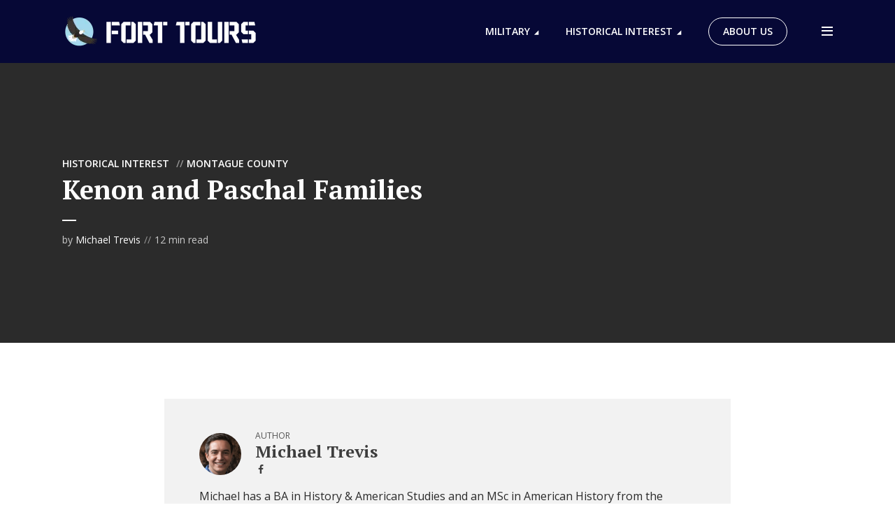

--- FILE ---
content_type: text/html; charset=UTF-8
request_url: https://www.forttours.com/pages/kenon.asp
body_size: 29721
content:
<!DOCTYPE html>
<html lang="en-US" class="no-js no-svg">

<head>
	<meta charset="UTF-8">
	<meta http-equiv="x-ua-compatible" content="ie=edge">
	<meta name="viewport" content="width=device-width, initial-scale=1">
	<link rel="profile" href="https://gmpg.org/xfn/11" />
	<style id="jetpack-boost-critical-css">@media all{@charset "UTF-8";ul{box-sizing:border-box}.entry-content{counter-reset:footnotes}html :where(img[class*=wp-image-]){height:auto;max-width:100%}}@media all{html{font-family:sans-serif;-webkit-text-size-adjust:100%;-ms-text-size-adjust:100%}body{margin:0}article,header,nav{display:block}a{background-color:transparent;text-decoration:none}img{border:0;max-width:100%;height:auto}button,input,textarea{color:inherit;font:inherit;margin:0}button{overflow:visible}button{text-transform:none}button{-webkit-appearance:button}input{line-height:normal}textarea{overflow:auto}ul{margin:0;padding:0;list-style:none}@-ms-viewport{width:device-width}html{-webkit-box-sizing:border-box;box-sizing:border-box;-ms-overflow-style:scrollbar}*{-webkit-box-sizing:inherit;box-sizing:inherit}.container{width:100%;margin-right:auto;margin-left:auto;padding-right:15px;padding-left:15px}.row{display:-webkit-box;display:-ms-flexbox;display:flex;-ms-flex-wrap:wrap;flex-wrap:wrap;margin-right:-7.5px;margin-left:-7.5px}.col-12,.col-lg-8,.col-md-8{position:relative;width:100%;min-height:1px}.col-12{-webkit-box-flex:0;-ms-flex:0 0 100%;flex:0 0 100%;max-width:100%}[class*=col-]{padding-right:7.5px;padding-left:7.5px}.d-none{display:none!important}.d-flex{display:-webkit-box!important;display:-ms-flexbox!important;display:flex!important}.justify-content-start{-webkit-box-pack:start!important;-ms-flex-pack:start!important;justify-content:flex-start!important}.justify-content-center{-webkit-box-pack:center!important;-ms-flex-pack:center!important;justify-content:center!important}.justify-content-between{-webkit-box-pack:justify!important;-ms-flex-pack:justify!important;justify-content:space-between!important}.align-items-center{-webkit-box-align:center!important;-ms-flex-align:center!important;align-items:center!important}html{font-size:62.5%}body{line-height:1.78}html,html a{-webkit-font-smoothing:antialiased}.h2,h1{margin-top:0;margin-bottom:0;line-height:1.2}.h4,.h8,h4,h5,h6{line-height:1.2;margin-top:0;margin-bottom:0}.text-small{display:block;font-size:1.2rem;opacity:.8}.entry-title{margin-bottom:0}p{margin-top:0}p{margin-bottom:15px}html{-webkit-box-sizing:border-box;box-sizing:border-box}*{-webkit-box-sizing:inherit;box-sizing:inherit}body{-moz-osx-font-smoothing:grayscale;-webkit-font-smoothing:antialiased}ul{margin-top:0;margin-bottom:24px;padding-left:24px}ul{list-style:disc}li>ul{margin-bottom:0}img{height:auto;max-width:100%;vertical-align:middle}.mb-sm-4{margin-bottom:4px}.mt-sm-8{margin-top:8px}.mb-sm-20{margin-bottom:20px}.clearfix::after{content:"";clear:both;display:table}.header-middle nav,.header-sticky nav{-webkit-box-flex:0;-ms-flex:0 0 auto;flex:0 0 auto}.slot-l,.slot-r{-webkit-box-align:center;-ms-flex-align:center;align-items:center;display:-webkit-box;display:-ms-flexbox;display:flex;-webkit-box-pack:justify;-ms-flex-pack:justify;justify-content:space-between;-webkit-box-flex:1;-ms-flex:1;flex:1}.slot-l{margin-right:auto;-webkit-box-pack:start;-ms-flex-pack:start;justify-content:flex-start}.slot-r{margin-left:auto;-webkit-box-pack:end;-ms-flex-pack:end;justify-content:flex-end}.header-middle .slot-l,.header-middle .slot-r,.header-sticky .slot-l,.header-sticky .slot-r{-webkit-box-flex:1;-ms-flex:auto;flex:auto}.slot-r div+ul,.slot-r nav+ul,.slot-r ul+ul{margin-left:20px}.slot-r>div>nav>ul>li,.slot-r>nav>ul>li{padding-left:10px;padding-right:10px}.slot-r>nav>ul>li:last-child{padding-right:0}.megaphone-site-branding .site-title{margin:0;line-height:0}.megaphone-header i{font-size:2.4rem}.header-mobile,.megaphone-header-main{margin-bottom:30px}.megaphone-header-no-margin .header-mobile,.megaphone-header-no-margin .megaphone-header-main{margin-bottom:0}.megaphone-header-labels-hidden .header-el-label{display:none}.header-el-label{line-height:1}.header-sticky{position:fixed;top:0;left:0;width:100%;will-change:transform;-webkit-transform:translateY(-200px);transform:translateY(-200px);z-index:9000}.header-sticky{-webkit-box-shadow:0 0 10px 0 rgba(0,0,0,.15);box-shadow:0 0 10px 0 rgba(0,0,0,.15)}.megaphone-header ul{display:-webkit-box;display:-ms-flexbox;display:flex;-webkit-box-align:center;-ms-flex-align:center;align-items:center;-webkit-box-flex:0;-ms-flex:0 0 auto;flex:0 0 auto;list-style:none;margin:0;padding:0}.megaphone-header li{position:relative}.header-middle nav>ul>li>a{height:40px;display:-webkit-box;display:-ms-flexbox;display:flex;-webkit-box-align:center;-ms-flex-align:center;align-items:center}.megaphone-header .sub-menu a{display:block;padding:0 25px 15px 30px}.megaphone-header .sub-menu{display:none;opacity:0;position:absolute;width:220px;padding:25px 0 10px 0;z-index:2000;-webkit-transform:translateY(10px);transform:translateY(10px);left:-30px;-webkit-box-shadow:0 3px 10px rgba(0,0,0,.1);box-shadow:0 3px 10px rgba(0,0,0,.1)}.megaphone-header .sub-menu .sub-menu{left:100%;top:-25px}.megaphone-header .megaphone-menu>li>a,.megaphone-menu-action a{height:50px;display:-webkit-box;display:-ms-flexbox;display:flex;-webkit-box-align:center;-ms-flex-align:center;align-items:center}.megaphone-header nav>ul>li.menu-item-has-children>a:after{content:"";font-family:megaphone-font;margin:4px 0 0-1px;opacity:1;width:12px;font-size:2rem;line-height:1}.megaphone-header nav .sub-menu>li.menu-item-has-children>a:after{content:"";font-family:megaphone-font;margin:4px 0 0 0;float:right;opacity:1;font-size:2rem;line-height:1}.megaphone-menu-action .mf{font-size:2.4rem;width:20px;text-align:right}.megaphone-menu-action a{display:-webkit-box;display:-ms-flexbox;display:flex;-webkit-box-align:center;-ms-flex-align:center;align-items:center}.megaphone-menu-action .mf{margin-left:5px}.megaphone-menu-donate li a{border:1px solid;border-radius:25px;height:40px;display:-webkit-box;display:-ms-flexbox;display:flex;line-height:1;padding:0 20px;-webkit-box-align:center;-ms-flex-align:center;align-items:center;text-transform:uppercase;font-size:1.4rem}.megaphone-menu-donate li a:before{font-family:megaphone-font;margin-right:5px;font-weight:400;font-size:2rem}.megaphone-menu-donate.megaphone-menu-action li{margin-right:10px}.megaphone-menu-donate.megaphone-menu-action li:last-child{margin-right:0}.megaphone-menu-action{-webkit-box-flex:0;-ms-flex:0 0 auto;flex:0 0 auto}.megaphone-menu-action li{margin:0}.megaphone-menu-action .search-form{position:relative}.megaphone-menu-action .search-form button[type=submit]{position:absolute;top:0;right:0;height:36px;width:36px;font-size:1.2rem;padding:0 17px;-webkit-box-shadow:none;box-shadow:none;min-height:auto;top:1px;right:1px;font-size:0;padding:0;display:-webkit-inline-box;display:-ms-inline-flexbox;display:inline-flex;-webkit-box-align:center;-ms-flex-align:center;align-items:center;-webkit-box-pack:center;-ms-flex-pack:center;justify-content:center}.megaphone-menu-action .search-form input[type=text]{width:220px;position:relative;font-size:1.2rem;line-height:36px;height:36px;border-radius:25px}.megaphone-header .megaphone-modal .search-form button[type=submit] i,.megaphone-header .search-form button[type=submit] i,.megaphone-menu-action .search-form button[type=submit] i{display:none}.megaphone-header .search-form button[type=submit] i{display:block;font-size:2rem;margin:0}.megaphone-header .container{position:relative}.megaphone-overlay{position:relative}.megaphone-overlay,.megaphone-overlay .entry-category a,.megaphone-overlay .entry-meta a,.megaphone-overlay .entry-title,.megaphone-overlay a,.megaphone-overlay h1{color:#fff}.megaphone-overlay .entry-meta .meta-item{color:rgba(255,255,255,.75)}.megaphone-overlay .entry-media:after{content:"";position:absolute;height:100%;width:100%;z-index:1;background-color:rgba(0,0,0,.5);left:0;top:0;opacity:1}.megaphone-overlay-fallback{min-height:200px}.overlay-container{z-index:1000}.container-self-center{position:absolute;height:100%;width:100%}.megaphone-main-wrapper{overflow-x:hidden;position:relative}.megaphone-content{max-width:100%;padding:0;width:100%}.entry-title{-ms-word-wrap:break-word;word-wrap:break-word}.entry-media{overflow:hidden}.entry-media{position:relative}.entry-category{line-height:1;margin-bottom:8px;word-break:break-all}.entry-category .meta-item,.entry-category a{font-size:1.2rem}.entry-meta,.entry-meta a{font-size:1.2rem}.entry-category a:before,.entry-meta .meta-item::before{content:"//";margin:0 5px}.entry-category a:first-child:before,.entry-meta .meta-item:first-child::before{display:none}.section-subnav{display:block;font-size:1.8rem}.separator-before:before{content:"";width:20px;height:2px;display:block;margin-top:20px;margin-bottom:20px;opacity:.5}.overlay-container .separator-before:before{margin-left:auto;margin-right:auto;margin-top:20px;margin-bottom:15px;opacity:1}.separator-before.separator-align-left:before{margin-left:0;margin-right:0}.megaphone-section{margin-bottom:40px}.section-head{position:relative;display:-webkit-box;display:-ms-flexbox;display:flex;-webkit-box-align:center;-ms-flex-align:center;align-items:center;-webkit-box-pack:justify;-ms-flex-pack:justify;justify-content:space-between;margin-bottom:20px}.section-head .section-title,.section-title{text-align:left;margin-top:-5px;margin-bottom:0;display:-webkit-inline-box;display:-ms-inline-flexbox;display:inline-flex;-webkit-box-align:center;-ms-flex-align:center;align-items:center}.widget-title{margin-bottom:20px}#cancel-comment-reply-link,button[type=submit]{font-size:1.2rem;line-height:1.2;display:-webkit-inline-box;display:-ms-inline-flexbox;display:inline-flex;height:36px;-webkit-box-align:center;-ms-flex-align:center;align-items:center;-webkit-box-pack:center;-ms-flex-pack:center;justify-content:center;padding:0 30px;border-radius:25px;border:none;border:none}input[type=text],textarea{-webkit-backface-visibility:hidden;background:0 0;border:1px solid initial;padding:0 20px;outline:0;line-height:40px;width:100%;font-size:100%;margin:0;height:40px;vertical-align:baseline;background:0 0;font-size:1.6rem}textarea{height:150px;display:block;padding:10px;line-height:1.6;resize:vertical}form label{font-size:1.4rem;line-height:1.2;display:block;margin-bottom:5px;opacity:.8}form p{margin-bottom:15px}form p:last-child{margin-bottom:0}button{outline:0}input::-webkit-input-placeholder{line-height:normal!important}.search-alt{position:relative}.search-alt input[type=text]{border-radius:45px;height:60px;padding:0 20px}.search-alt button[type=submit]{position:absolute;top:10px;right:10px}.avatar{border-radius:50%}#cancel-comment-reply-link{text-align:center;font-weight:400;font-size:1.2rem;padding:0 14px;height:25px;line-height:25px}.megaphone-sidebar{display:block;margin-top:30px}.widget-title{line-height:1.4;margin-top:0}.widget{font-size:1.6rem;line-height:1.6;margin-bottom:30px}.widget-inside{padding:30px}.megaphone-sidebar .widget-title{margin-bottom:20px;margin-top:0}.widget ul{list-style:none;padding:0;margin-bottom:0}.widget li{margin-bottom:16px;line-height:1.6;position:relative}.widget li:last-child{margin-bottom:0}.widget_recent_entries li{margin-bottom:20px}.widget.widget_search button[type=submit]{font-size:0;border:none;padding:0 10px;top:0;right:2px;width:50px}.widget.widget_search button[type=submit] .mf{font-size:2.4rem}.widget_search .search-alt input[type=text]{height:40px}.widget input[type=text]{border-radius:25px}.widget button[type=submit]{width:100%}.widget .sub-menu{display:none;margin:16px 0 16px 15px}.megaphone-menu-mobile nav+ul{margin-top:20px}.entry-single{margin-bottom:40px}.megaphone-author-box{display:-webkit-box;display:-ms-flexbox;display:flex}.megaphone-author-box{padding:20px 20px 15px}.megaphone-sidebar-none .megaphone-author-box{width:100%}.author-avatar{margin-right:20px;-webkit-box-flex:0;-ms-flex:0 0 60px;flex:0 0 60px}.author-header .text-small{text-transform:uppercase;line-height:1.4}.author-avatar img{border-radius:50%;width:60px;height:60px;-o-object-fit:cover;object-fit:cover}.author-item{display:-webkit-box;display:-ms-flexbox;display:flex;-webkit-box-align:start;-ms-flex-align:start;align-items:start;-webkit-box-orient:vertical;-webkit-box-direction:normal;-ms-flex-direction:column;flex-direction:column;margin-bottom:20px;-ms-flex-wrap:wrap;flex-wrap:wrap}.author-item:last-child{margin-bottom:0}.author-header{-webkit-box-flex:1;-ms-flex:1 0 100%;flex:1 0 100%}.author-header .section-subnav{font-size:1.4rem}.author-header{display:-webkit-box;display:-ms-flexbox;display:flex;-webkit-box-align:center;-ms-flex-align:center;align-items:center}.author-description p:last-child{margin-bottom:0}.megaphone-goto-top{position:fixed;z-index:1041;display:none;font-size:2.4rem;padding:1px 0;text-align:center;right:15px;bottom:15px;width:40px;height:40px;line-height:40px}.megaphone-modal{display:none;opacity:0;position:fixed;top:0;left:0;width:100%;height:100%;z-index:9999;-webkit-box-align:center;-ms-flex-align:center;align-items:center;-webkit-box-pack:center;-ms-flex-pack:center;justify-content:center}.megaphone-modal-close{position:absolute;top:30px;right:40px;font-size:2.4rem;color:#333}.megaphone-modal.search-alt{text-align:center}.megaphone-modal.search-alt button[type=submit]{margin:0;max-width:140px;display:block}.megaphone-modal.search-alt .search-form{position:relative}.megaphone-modal.search-alt input[type=text]{max-width:100%;text-align:left}.megaphone-modal .section-head{text-align:center;-webkit-box-pack:center;-ms-flex-pack:center;justify-content:center;margin-bottom:25px}.megaphone-sidebar-branding .site-title{line-height:0}.megaphone-sidebar-branding{display:-webkit-box;display:-ms-flexbox;display:flex;-webkit-box-pack:justify;-ms-flex-pack:justify;justify-content:space-between;-webkit-box-align:center;-ms-flex-align:center;align-items:center;margin-bottom:0;height:70px}.megaphone-sidebar-branding .megaphone-action-close{font-size:2.4rem}.megaphone-action-overlay{width:100%;height:100%;height:100vh;position:fixed;top:0;right:0;bottom:0;left:0;z-index:99999;content:"";display:block;opacity:0;visibility:hidden;display:-webkit-box;display:-ms-flexbox;display:flex;-webkit-box-align:center;-ms-flex-align:center;align-items:center;-webkit-box-pack:center;-ms-flex-pack:center;justify-content:center}.megaphone-action-overlay:after{content:"";position:absolute;left:0;top:0;width:100%;height:100%;height:100vh;background:rgba(0,0,0,.6);z-index:2}.megaphone-action-overlay{background:rgba(0,0,0,.6)}.megaphone-sidebar-hidden{width:100%;height:100%;position:fixed;top:0;right:0;background:#fff;display:block;overflow:auto;-webkit-overflow-scrolling:touch;z-index:99999;-webkit-transform:translate3D(433px,0,0);transform:translate3D(433px,0,0);padding:0 15px 0}.megaphone-sidebar-hidden .widget{margin-bottom:40px}.megaphone-sidebar-hidden .widget:last-child{margin-bottom:40px}.megaphone-sidebar-hidden.megaphone-sidebar{margin-top:0}.megaphone-bg-alt-2-white-text .megaphone-bg-alt-2 h4{color:#fff}.megaphone-bg-alt-2-white-text .megaphone-bg-alt-2 ul li a{color:#fff}@media screen and (-ms-high-contrast:active),(-ms-high-contrast:none){.container-self-center{top:0;left:50%;margin-left:-601px}.author-description{max-width:100%;margin-top:30px!important}}@media (min-width:374px){.container{padding-right:15px;padding-left:15px}.container{max-width:364px}.row{margin-right:-7.5px;margin-left:-7.5px}[class*=col-]{padding-right:7.5px;padding-left:7.5px}}@media only screen and (min-width:374px){form p{margin-bottom:15px}.widget-inside{padding:30px 30px 30px}.megaphone-author-box{padding:25px 25px 20px}.megaphone-sidebar-hidden{padding:0 30px 30px;max-width:397px;-webkit-transform:translate3D(410px,0,0);transform:translate3D(410px,0,0)}}@media (min-width:600px){.container{padding-right:30px;padding-left:30px}.container{max-width:758px}.row{margin-right:-15px;margin-left:-15px}.col-md-8{-webkit-box-flex:0;-ms-flex:0 0 66.6666666667%;flex:0 0 66.6666666667%;max-width:66.6666666667%}[class*=col-]{padding-right:15px;padding-left:15px}.d-md-block{display:block!important}.mb-md-4{margin-bottom:4px}.mt-md-12{margin-top:12px}.mb-md-30{margin-bottom:30px}}@media only screen and (min-width:600px){p{margin-bottom:30px}.header-mobile,.megaphone-header-main{margin-bottom:30px}.megaphone-content{max-width:526px;padding:0}.entry-category .meta-item,.entry-category a{font-size:1.4rem}.entry-meta,.entry-meta a{font-size:1.4rem}.megaphone-section{margin-bottom:50px}.section-head{margin-bottom:30px}#cancel-comment-reply-link,button[type=submit]{font-size:1.4rem;height:40px}form p{margin-bottom:22.5px}#cancel-comment-reply-link{line-height:30px;height:30px}.megaphone-sidebar{margin-top:0}.widget{margin-bottom:30px}.megaphone-sidebar .widget-title{margin-bottom:25px}.megaphone-author-box{-webkit-box-orient:vertical;-webkit-box-direction:normal;-ms-flex-direction:column;flex-direction:column}.megaphone-author-box{padding:30px}.megaphone-goto-top{right:20px;bottom:20px;width:45px;height:45px;line-height:45px}.megaphone-modal.search-alt button[type=submit]{max-width:180px}}@media (min-width:900px){.container{padding-right:30px;padding-left:30px}.container{max-width:1202px}.row{margin-right:-15px;margin-left:-15px}.col-lg-8{-webkit-box-flex:0;-ms-flex:0 0 66.6666666667%;flex:0 0 66.6666666667%;max-width:66.6666666667%}[class*=col-]{padding-right:15px;padding-left:15px}.d-lg-none{display:none!important}.d-lg-block{display:block!important}.d-lg-flex{display:-webkit-box!important;display:-ms-flexbox!important;display:flex!important}.mb-4{margin-bottom:4px}.mt-12{margin-top:12px}.mb-50{margin-bottom:50px}}@media only screen and (min-width:900px){p{margin-bottom:30px}.slot-r div+ul,.slot-r nav+ul,.slot-r ul+ul{margin-left:20px}.slot-r>div>nav>ul>li,.slot-r>nav>ul>li{padding-left:10px;padding-right:10px}.slot-r>div>nav>ul>li:last-child,.slot-r>nav>ul>li:last-child{padding-right:0}.header-mobile,.megaphone-header-main{margin-bottom:50px}.megaphone-overlay-fallback{min-height:400px}.megaphone-section{margin-bottom:80px}.section-head{margin-bottom:50px}form p{margin-bottom:25px}.megaphone-sidebar{margin-top:0}.widget{margin-bottom:30px}.widget-inside{padding:30px 30px 30px}.megaphone-author-box{padding:45px 50px}.megaphone-sidebar-none .megaphone-author-box{margin-right:-46px;margin-left:-46px;width:auto}.megaphone-sidebar-branding{height:90px}.megaphone-sidebar-hidden{padding:0 30px 0;max-width:421px;-webkit-transform:translate3D(441px,0,0);transform:translate3D(441px,0,0)}}@media (min-width:1102px){.container{padding-right:50px;padding-left:50px}.row{margin-right:-25px;margin-left:-25px}[class*=col-]{padding-right:25px;padding-left:25px}}@media only screen and (min-width:1102px){p{margin-bottom:50px}.slot-r div+ul,.slot-r nav+ul,.slot-r ul+ul{margin-left:40px}.slot-r>div>nav>ul>li,.slot-r>nav>ul>li{padding-left:20px;padding-right:20px}.slot-r>div>nav>ul>li:last-child,.slot-r>nav>ul>li:last-child{padding-right:0}.widget{margin-bottom:50px}.widget-inside{padding:35px 40px 40px}.megaphone-sidebar-none .megaphone-author-box{margin-right:-46px;margin-left:-46px}.megaphone-goto-top{right:20px;bottom:120px;width:50px;height:50px;line-height:50px}.megaphone-sidebar-hidden{padding:0 40px 0;max-width:420px;-webkit-transform:translate3D(460px,0,0);transform:translate3D(460px,0,0)}}@media (max-width:899px){.slot-r div+ul,.slot-r nav+ul,.slot-r ul+ul{margin-left:10px}.megaphone-menu-action .mf{margin-left:0}.megaphone-overlay-fallback{min-height:300px}}@media (max-width:599px){.header-mobile .slot-r div+ul{margin-left:0}.header-sticky .megaphone-menu-donate li a{width:auto}.header-sticky .megaphone-menu-donate li a:before{font-size:2.4rem}.header-mobile .slot-r li{margin-left:5px}.header-mobile .megaphone-menu-action .mf{width:auto}.header-mobile .megaphone-modal .megaphone-content{padding:0 20px}.megaphone-menu-donate li a{border:none;width:auto}.megaphone-menu-donate li a{font-size:0;width:40px;padding:0;-webkit-box-pack:center;-ms-flex-pack:center;justify-content:center}.megaphone-menu-donate li a:before{margin-right:0}.search-alt input[type=text]{font-size:1.4rem}.mb-md-30{margin-bottom:30px!important}.overlay-container .separator-before:before{margin-top:15px;margin-bottom:10px}ul{padding-left:19px}.megaphone-overlay-fallback{min-height:270px}.author-item{-webkit-box-flex:0;-ms-flex:0 0 100%;flex:0 0 100%;-webkit-box-orient:horizontal;-webkit-box-direction:normal;-ms-flex-direction:row;flex-direction:row}.megaphone-author-box{-ms-flex-wrap:wrap;flex-wrap:wrap}}@media (max-width:374px){.header-mobile>.container,.header-sticky-main>.container{max-width:100%}.megaphone-author-box{margin-top:-15px}}@media (max-width:320px){.section-head .section-title,.section-title{font-size:1.4rem}}@font-face{font-family:megaphone-font;font-weight:400;font-style:normal}[class*=" mf-"],[class^=mf]{font-family:megaphone-font!important;speak:none;font-style:normal;font-weight:400;font-variant:normal;text-transform:none;line-height:1;-webkit-font-smoothing:antialiased;-moz-osx-font-smoothing:grayscale}.mf-chevron-up:before{content:""}.mf-close:before{content:""}.mf-menu:before{content:""}.mf-search:before{content:""}}@media all{.widget-inside ul{padding:0!important;margin:5px 0!important}}@media all{.meks_ess .meks_ess-item span{font-family:inherit;position:relative;top:-1px;margin-left:8px}.meks_ess.no-labels span{display:none}}@media all{@charset "UTF-8";ul{box-sizing:border-box}.entry-content{counter-reset:footnotes}html :where(img[class*=wp-image-]){height:auto;max-width:100%}html{font-family:sans-serif;-webkit-text-size-adjust:100%;-ms-text-size-adjust:100%}body{margin:0}article,header,nav{display:block}a{background-color:transparent;text-decoration:none}img{border:0;max-width:100%;height:auto}button,input,textarea{color:inherit;font:inherit;margin:0}button{overflow:visible}button{text-transform:none}button{-webkit-appearance:button}input{line-height:normal}textarea{overflow:auto}ul{margin:0;padding:0;list-style:none}@-ms-viewport{width:device-width}html{-webkit-box-sizing:border-box;box-sizing:border-box;-ms-overflow-style:scrollbar}*{-webkit-box-sizing:inherit;box-sizing:inherit}.container{width:100%;margin-right:auto;margin-left:auto;padding-right:15px;padding-left:15px}.row{display:-webkit-box;display:-ms-flexbox;display:flex;-ms-flex-wrap:wrap;flex-wrap:wrap;margin-right:-7.5px;margin-left:-7.5px}.col-12,.col-lg-8,.col-md-8{position:relative;width:100%;min-height:1px}.col-12{-webkit-box-flex:0;-ms-flex:0 0 100%;flex:0 0 100%;max-width:100%}[class*=col-]{padding-right:7.5px;padding-left:7.5px}.d-none{display:none!important}.d-flex{display:-webkit-box!important;display:-ms-flexbox!important;display:flex!important}.justify-content-start{-webkit-box-pack:start!important;-ms-flex-pack:start!important;justify-content:flex-start!important}.justify-content-center{-webkit-box-pack:center!important;-ms-flex-pack:center!important;justify-content:center!important}.justify-content-between{-webkit-box-pack:justify!important;-ms-flex-pack:justify!important;justify-content:space-between!important}.align-items-center{-webkit-box-align:center!important;-ms-flex-align:center!important;align-items:center!important}html{font-size:62.5%}body{line-height:1.78}html,html a{-webkit-font-smoothing:antialiased}.h2,h1{margin-top:0;margin-bottom:0;line-height:1.2}.h4,.h8,h4,h5,h6{line-height:1.2;margin-top:0;margin-bottom:0}.text-small{display:block;font-size:1.2rem;opacity:.8}.entry-title{margin-bottom:0}p{margin-top:0}p{margin-bottom:15px}html{-webkit-box-sizing:border-box;box-sizing:border-box}*{-webkit-box-sizing:inherit;box-sizing:inherit}body{-moz-osx-font-smoothing:grayscale;-webkit-font-smoothing:antialiased}ul{margin-top:0;margin-bottom:24px;padding-left:24px}ul{list-style:disc}li>ul{margin-bottom:0}img{height:auto;max-width:100%;vertical-align:middle}.mb-sm-4{margin-bottom:4px}.mt-sm-8{margin-top:8px}.mb-sm-20{margin-bottom:20px}.clearfix::after{content:"";clear:both;display:table}.header-middle nav,.header-sticky nav{-webkit-box-flex:0;-ms-flex:0 0 auto;flex:0 0 auto}.slot-l,.slot-r{-webkit-box-align:center;-ms-flex-align:center;align-items:center;display:-webkit-box;display:-ms-flexbox;display:flex;-webkit-box-pack:justify;-ms-flex-pack:justify;justify-content:space-between;-webkit-box-flex:1;-ms-flex:1;flex:1}.slot-l{margin-right:auto;-webkit-box-pack:start;-ms-flex-pack:start;justify-content:flex-start}.slot-r{margin-left:auto;-webkit-box-pack:end;-ms-flex-pack:end;justify-content:flex-end}.header-middle .slot-l,.header-middle .slot-r,.header-sticky .slot-l,.header-sticky .slot-r{-webkit-box-flex:1;-ms-flex:auto;flex:auto}.slot-r div+ul,.slot-r nav+ul,.slot-r ul+ul{margin-left:20px}.slot-r>div>nav>ul>li,.slot-r>nav>ul>li{padding-left:10px;padding-right:10px}.slot-r>nav>ul>li:last-child{padding-right:0}.megaphone-site-branding .site-title{margin:0;line-height:0}.megaphone-header i{font-size:2.4rem}.header-mobile,.megaphone-header-main{margin-bottom:30px}.megaphone-header-no-margin .header-mobile,.megaphone-header-no-margin .megaphone-header-main{margin-bottom:0}.megaphone-header-labels-hidden .header-el-label{display:none}.header-el-label{line-height:1}.header-sticky{position:fixed;top:0;left:0;width:100%;will-change:transform;-webkit-transform:translateY(-200px);transform:translateY(-200px);z-index:9000}.header-sticky{-webkit-box-shadow:0 0 10px 0 rgba(0,0,0,.15);box-shadow:0 0 10px 0 rgba(0,0,0,.15)}.megaphone-header ul{display:-webkit-box;display:-ms-flexbox;display:flex;-webkit-box-align:center;-ms-flex-align:center;align-items:center;-webkit-box-flex:0;-ms-flex:0 0 auto;flex:0 0 auto;list-style:none;margin:0;padding:0}.megaphone-header li{position:relative}.header-middle nav>ul>li>a{height:40px;display:-webkit-box;display:-ms-flexbox;display:flex;-webkit-box-align:center;-ms-flex-align:center;align-items:center}.megaphone-header .sub-menu a{display:block;padding:0 25px 15px 30px}.megaphone-header .sub-menu{display:none;opacity:0;position:absolute;width:220px;padding:25px 0 10px 0;z-index:2000;-webkit-transform:translateY(10px);transform:translateY(10px);left:-30px;-webkit-box-shadow:0 3px 10px rgba(0,0,0,.1);box-shadow:0 3px 10px rgba(0,0,0,.1)}.megaphone-header .sub-menu .sub-menu{left:100%;top:-25px}.megaphone-header .megaphone-menu>li>a,.megaphone-menu-action a{height:50px;display:-webkit-box;display:-ms-flexbox;display:flex;-webkit-box-align:center;-ms-flex-align:center;align-items:center}.megaphone-header nav>ul>li.menu-item-has-children>a:after{content:"";font-family:megaphone-font;margin:4px 0 0-1px;opacity:1;width:12px;font-size:2rem;line-height:1}.megaphone-header nav .sub-menu>li.menu-item-has-children>a:after{content:"";font-family:megaphone-font;margin:4px 0 0 0;float:right;opacity:1;font-size:2rem;line-height:1}.megaphone-menu-action .mf{font-size:2.4rem;width:20px;text-align:right}.megaphone-menu-action a{display:-webkit-box;display:-ms-flexbox;display:flex;-webkit-box-align:center;-ms-flex-align:center;align-items:center}.megaphone-menu-action .mf{margin-left:5px}.megaphone-menu-donate li a{border:1px solid;border-radius:25px;height:40px;display:-webkit-box;display:-ms-flexbox;display:flex;line-height:1;padding:0 20px;-webkit-box-align:center;-ms-flex-align:center;align-items:center;text-transform:uppercase;font-size:1.4rem}.megaphone-menu-donate li a:before{font-family:megaphone-font;margin-right:5px;font-weight:400;font-size:2rem}.megaphone-menu-donate.megaphone-menu-action li{margin-right:10px}.megaphone-menu-donate.megaphone-menu-action li:last-child{margin-right:0}.megaphone-menu-action{-webkit-box-flex:0;-ms-flex:0 0 auto;flex:0 0 auto}.megaphone-menu-action li{margin:0}.megaphone-menu-action .search-form{position:relative}.megaphone-menu-action .search-form button[type=submit]{position:absolute;top:0;right:0;height:36px;width:36px;font-size:1.2rem;padding:0 17px;-webkit-box-shadow:none;box-shadow:none;min-height:auto;top:1px;right:1px;font-size:0;padding:0;display:-webkit-inline-box;display:-ms-inline-flexbox;display:inline-flex;-webkit-box-align:center;-ms-flex-align:center;align-items:center;-webkit-box-pack:center;-ms-flex-pack:center;justify-content:center}.megaphone-menu-action .search-form input[type=text]{width:220px;position:relative;font-size:1.2rem;line-height:36px;height:36px;border-radius:25px}.megaphone-header .megaphone-modal .search-form button[type=submit] i,.megaphone-header .search-form button[type=submit] i,.megaphone-menu-action .search-form button[type=submit] i{display:none}.megaphone-header .search-form button[type=submit] i{display:block;font-size:2rem;margin:0}.megaphone-header .container{position:relative}.megaphone-overlay{position:relative}.megaphone-overlay,.megaphone-overlay .entry-category a,.megaphone-overlay .entry-meta a,.megaphone-overlay .entry-title,.megaphone-overlay a,.megaphone-overlay h1{color:#fff}.megaphone-overlay .entry-meta .meta-item{color:rgba(255,255,255,.75)}.megaphone-overlay .entry-media:after{content:"";position:absolute;height:100%;width:100%;z-index:1;background-color:rgba(0,0,0,.5);left:0;top:0;opacity:1}.megaphone-overlay-fallback{min-height:200px}.overlay-container{z-index:1000}.container-self-center{position:absolute;height:100%;width:100%}.megaphone-main-wrapper{overflow-x:hidden;position:relative}.megaphone-content{max-width:100%;padding:0;width:100%}.entry-title{-ms-word-wrap:break-word;word-wrap:break-word}.entry-media{overflow:hidden}.entry-media{position:relative}.entry-category{line-height:1;margin-bottom:8px;word-break:break-all}.entry-category .meta-item,.entry-category a{font-size:1.2rem}.entry-meta,.entry-meta a{font-size:1.2rem}.entry-category a:before,.entry-meta .meta-item::before{content:"//";margin:0 5px}.entry-category a:first-child:before,.entry-meta .meta-item:first-child::before{display:none}.section-subnav{display:block;font-size:1.8rem}.separator-before:before{content:"";width:20px;height:2px;display:block;margin-top:20px;margin-bottom:20px;opacity:.5}.overlay-container .separator-before:before{margin-left:auto;margin-right:auto;margin-top:20px;margin-bottom:15px;opacity:1}.separator-before.separator-align-left:before{margin-left:0;margin-right:0}.megaphone-section{margin-bottom:40px}.section-head{position:relative;display:-webkit-box;display:-ms-flexbox;display:flex;-webkit-box-align:center;-ms-flex-align:center;align-items:center;-webkit-box-pack:justify;-ms-flex-pack:justify;justify-content:space-between;margin-bottom:20px}.section-head .section-title,.section-title{text-align:left;margin-top:-5px;margin-bottom:0;display:-webkit-inline-box;display:-ms-inline-flexbox;display:inline-flex;-webkit-box-align:center;-ms-flex-align:center;align-items:center}.widget-title{margin-bottom:20px}#cancel-comment-reply-link,button[type=submit]{font-size:1.2rem;line-height:1.2;display:-webkit-inline-box;display:-ms-inline-flexbox;display:inline-flex;height:36px;-webkit-box-align:center;-ms-flex-align:center;align-items:center;-webkit-box-pack:center;-ms-flex-pack:center;justify-content:center;padding:0 30px;border-radius:25px;border:none;border:none}input[type=text],textarea{-webkit-backface-visibility:hidden;background:0 0;border:1px solid initial;padding:0 20px;outline:0;line-height:40px;width:100%;font-size:100%;margin:0;height:40px;vertical-align:baseline;background:0 0;font-size:1.6rem}textarea{height:150px;display:block;padding:10px;line-height:1.6;resize:vertical}form label{font-size:1.4rem;line-height:1.2;display:block;margin-bottom:5px;opacity:.8}form p{margin-bottom:15px}form p:last-child{margin-bottom:0}button{outline:0}input::-webkit-input-placeholder{line-height:normal!important}.search-alt{position:relative}.search-alt input[type=text]{border-radius:45px;height:60px;padding:0 20px}.search-alt button[type=submit]{position:absolute;top:10px;right:10px}.avatar{border-radius:50%}#cancel-comment-reply-link{text-align:center;font-weight:400;font-size:1.2rem;padding:0 14px;height:25px;line-height:25px}.megaphone-sidebar{display:block;margin-top:30px}.widget-title{line-height:1.4;margin-top:0}.widget{font-size:1.6rem;line-height:1.6;margin-bottom:30px}.widget-inside{padding:30px}.megaphone-sidebar .widget-title{margin-bottom:20px;margin-top:0}.widget ul{list-style:none;padding:0;margin-bottom:0}.widget li{margin-bottom:16px;line-height:1.6;position:relative}.widget li:last-child{margin-bottom:0}.widget_recent_entries li{margin-bottom:20px}.widget.widget_search button[type=submit]{font-size:0;border:none;padding:0 10px;top:0;right:2px;width:50px}.widget.widget_search button[type=submit] .mf{font-size:2.4rem}.widget_search .search-alt input[type=text]{height:40px}.widget input[type=text]{border-radius:25px}.widget button[type=submit]{width:100%}.widget .sub-menu{display:none;margin:16px 0 16px 15px}.megaphone-menu-mobile nav+ul{margin-top:20px}.entry-single{margin-bottom:40px}.megaphone-author-box{display:-webkit-box;display:-ms-flexbox;display:flex}.megaphone-author-box{padding:20px 20px 15px}.megaphone-sidebar-none .megaphone-author-box{width:100%}.author-avatar{margin-right:20px;-webkit-box-flex:0;-ms-flex:0 0 60px;flex:0 0 60px}.author-header .text-small{text-transform:uppercase;line-height:1.4}.author-avatar img{border-radius:50%;width:60px;height:60px;-o-object-fit:cover;object-fit:cover}.author-item{display:-webkit-box;display:-ms-flexbox;display:flex;-webkit-box-align:start;-ms-flex-align:start;align-items:start;-webkit-box-orient:vertical;-webkit-box-direction:normal;-ms-flex-direction:column;flex-direction:column;margin-bottom:20px;-ms-flex-wrap:wrap;flex-wrap:wrap}.author-item:last-child{margin-bottom:0}.author-header{-webkit-box-flex:1;-ms-flex:1 0 100%;flex:1 0 100%}.author-header .section-subnav{font-size:1.4rem}.author-header{display:-webkit-box;display:-ms-flexbox;display:flex;-webkit-box-align:center;-ms-flex-align:center;align-items:center}.author-description p:last-child{margin-bottom:0}.megaphone-goto-top{position:fixed;z-index:1041;display:none;font-size:2.4rem;padding:1px 0;text-align:center;right:15px;bottom:15px;width:40px;height:40px;line-height:40px}.megaphone-modal{display:none;opacity:0;position:fixed;top:0;left:0;width:100%;height:100%;z-index:9999;-webkit-box-align:center;-ms-flex-align:center;align-items:center;-webkit-box-pack:center;-ms-flex-pack:center;justify-content:center}.megaphone-modal-close{position:absolute;top:30px;right:40px;font-size:2.4rem;color:#333}.megaphone-modal.search-alt{text-align:center}.megaphone-modal.search-alt button[type=submit]{margin:0;max-width:140px;display:block}.megaphone-modal.search-alt .search-form{position:relative}.megaphone-modal.search-alt input[type=text]{max-width:100%;text-align:left}.megaphone-modal .section-head{text-align:center;-webkit-box-pack:center;-ms-flex-pack:center;justify-content:center;margin-bottom:25px}.megaphone-sidebar-branding .site-title{line-height:0}.megaphone-sidebar-branding{display:-webkit-box;display:-ms-flexbox;display:flex;-webkit-box-pack:justify;-ms-flex-pack:justify;justify-content:space-between;-webkit-box-align:center;-ms-flex-align:center;align-items:center;margin-bottom:0;height:70px}.megaphone-sidebar-branding .megaphone-action-close{font-size:2.4rem}.megaphone-action-overlay{width:100%;height:100%;height:100vh;position:fixed;top:0;right:0;bottom:0;left:0;z-index:99999;content:"";display:block;opacity:0;visibility:hidden;display:-webkit-box;display:-ms-flexbox;display:flex;-webkit-box-align:center;-ms-flex-align:center;align-items:center;-webkit-box-pack:center;-ms-flex-pack:center;justify-content:center}.megaphone-action-overlay:after{content:"";position:absolute;left:0;top:0;width:100%;height:100%;height:100vh;background:rgba(0,0,0,.6);z-index:2}.megaphone-action-overlay{background:rgba(0,0,0,.6)}.megaphone-sidebar-hidden{width:100%;height:100%;position:fixed;top:0;right:0;background:#fff;display:block;overflow:auto;-webkit-overflow-scrolling:touch;z-index:99999;-webkit-transform:translate3D(433px,0,0);transform:translate3D(433px,0,0);padding:0 15px 0}.megaphone-sidebar-hidden .widget{margin-bottom:40px}.megaphone-sidebar-hidden .widget:last-child{margin-bottom:40px}.megaphone-sidebar-hidden.megaphone-sidebar{margin-top:0}.megaphone-bg-alt-2-white-text .megaphone-bg-alt-2 h4{color:#fff}.megaphone-bg-alt-2-white-text .megaphone-bg-alt-2 ul li a{color:#fff}@media screen and (-ms-high-contrast:active),(-ms-high-contrast:none){.container-self-center{top:0;left:50%;margin-left:-601px}.author-description{max-width:100%;margin-top:30px!important}}@media (min-width:374px){.container{padding-right:15px;padding-left:15px}.container{max-width:364px}.row{margin-right:-7.5px;margin-left:-7.5px}[class*=col-]{padding-right:7.5px;padding-left:7.5px}}@media only screen and (min-width:374px){form p{margin-bottom:15px}.widget-inside{padding:30px 30px 30px}.megaphone-author-box{padding:25px 25px 20px}.megaphone-sidebar-hidden{padding:0 30px 30px;max-width:397px;-webkit-transform:translate3D(410px,0,0);transform:translate3D(410px,0,0)}}@media (min-width:600px){.container{padding-right:30px;padding-left:30px}.container{max-width:758px}.row{margin-right:-15px;margin-left:-15px}.col-md-8{-webkit-box-flex:0;-ms-flex:0 0 66.6666666667%;flex:0 0 66.6666666667%;max-width:66.6666666667%}[class*=col-]{padding-right:15px;padding-left:15px}.d-md-block{display:block!important}.mb-md-4{margin-bottom:4px}.mt-md-12{margin-top:12px}.mb-md-30{margin-bottom:30px}}@media only screen and (min-width:600px){p{margin-bottom:30px}.header-mobile,.megaphone-header-main{margin-bottom:30px}.megaphone-content{max-width:526px;padding:0}.entry-category .meta-item,.entry-category a{font-size:1.4rem}.entry-meta,.entry-meta a{font-size:1.4rem}.megaphone-section{margin-bottom:50px}.section-head{margin-bottom:30px}#cancel-comment-reply-link,button[type=submit]{font-size:1.4rem;height:40px}form p{margin-bottom:22.5px}#cancel-comment-reply-link{line-height:30px;height:30px}.megaphone-sidebar{margin-top:0}.widget{margin-bottom:30px}.megaphone-sidebar .widget-title{margin-bottom:25px}.megaphone-author-box{-webkit-box-orient:vertical;-webkit-box-direction:normal;-ms-flex-direction:column;flex-direction:column}.megaphone-author-box{padding:30px}.megaphone-goto-top{right:20px;bottom:20px;width:45px;height:45px;line-height:45px}.megaphone-modal.search-alt button[type=submit]{max-width:180px}}@media (min-width:900px){.container{padding-right:30px;padding-left:30px}.container{max-width:1202px}.row{margin-right:-15px;margin-left:-15px}.col-lg-8{-webkit-box-flex:0;-ms-flex:0 0 66.6666666667%;flex:0 0 66.6666666667%;max-width:66.6666666667%}[class*=col-]{padding-right:15px;padding-left:15px}.d-lg-none{display:none!important}.d-lg-block{display:block!important}.d-lg-flex{display:-webkit-box!important;display:-ms-flexbox!important;display:flex!important}.mb-4{margin-bottom:4px}.mt-12{margin-top:12px}.mb-50{margin-bottom:50px}}@media only screen and (min-width:900px){p{margin-bottom:30px}.slot-r div+ul,.slot-r nav+ul,.slot-r ul+ul{margin-left:20px}.slot-r>div>nav>ul>li,.slot-r>nav>ul>li{padding-left:10px;padding-right:10px}.slot-r>div>nav>ul>li:last-child,.slot-r>nav>ul>li:last-child{padding-right:0}.header-mobile,.megaphone-header-main{margin-bottom:50px}.megaphone-overlay-fallback{min-height:400px}.megaphone-section{margin-bottom:80px}.section-head{margin-bottom:50px}form p{margin-bottom:25px}.megaphone-sidebar{margin-top:0}.widget{margin-bottom:30px}.widget-inside{padding:30px 30px 30px}.megaphone-author-box{padding:45px 50px}.megaphone-sidebar-none .megaphone-author-box{margin-right:-46px;margin-left:-46px;width:auto}.megaphone-sidebar-branding{height:90px}.megaphone-sidebar-hidden{padding:0 30px 0;max-width:421px;-webkit-transform:translate3D(441px,0,0);transform:translate3D(441px,0,0)}}@media (min-width:1102px){.container{padding-right:50px;padding-left:50px}.row{margin-right:-25px;margin-left:-25px}[class*=col-]{padding-right:25px;padding-left:25px}}@media only screen and (min-width:1102px){p{margin-bottom:50px}.slot-r div+ul,.slot-r nav+ul,.slot-r ul+ul{margin-left:40px}.slot-r>div>nav>ul>li,.slot-r>nav>ul>li{padding-left:20px;padding-right:20px}.slot-r>div>nav>ul>li:last-child,.slot-r>nav>ul>li:last-child{padding-right:0}.widget{margin-bottom:50px}.widget-inside{padding:35px 40px 40px}.megaphone-sidebar-none .megaphone-author-box{margin-right:-46px;margin-left:-46px}.megaphone-goto-top{right:20px;bottom:120px;width:50px;height:50px;line-height:50px}.megaphone-sidebar-hidden{padding:0 40px 0;max-width:420px;-webkit-transform:translate3D(460px,0,0);transform:translate3D(460px,0,0)}}@media (max-width:899px){.slot-r div+ul,.slot-r nav+ul,.slot-r ul+ul{margin-left:10px}.megaphone-menu-action .mf{margin-left:0}.megaphone-overlay-fallback{min-height:300px}}@media (max-width:599px){.header-mobile .slot-r div+ul{margin-left:0}.header-sticky .megaphone-menu-donate li a{width:auto}.header-sticky .megaphone-menu-donate li a:before{font-size:2.4rem}.header-mobile .slot-r li{margin-left:5px}.header-mobile .megaphone-menu-action .mf{width:auto}.header-mobile .megaphone-modal .megaphone-content{padding:0 20px}.megaphone-menu-donate li a{border:none;width:auto}.megaphone-menu-donate li a{font-size:0;width:40px;padding:0;-webkit-box-pack:center;-ms-flex-pack:center;justify-content:center}.megaphone-menu-donate li a:before{margin-right:0}.search-alt input[type=text]{font-size:1.4rem}.mb-md-30{margin-bottom:30px!important}.overlay-container .separator-before:before{margin-top:15px;margin-bottom:10px}ul{padding-left:19px}.megaphone-overlay-fallback{min-height:270px}.author-item{-webkit-box-flex:0;-ms-flex:0 0 100%;flex:0 0 100%;-webkit-box-orient:horizontal;-webkit-box-direction:normal;-ms-flex-direction:row;flex-direction:row}.megaphone-author-box{-ms-flex-wrap:wrap;flex-wrap:wrap}}@media (max-width:374px){.header-mobile>.container,.header-sticky-main>.container{max-width:100%}.megaphone-author-box{margin-top:-15px}}@media (max-width:320px){.section-head .section-title,.section-title{font-size:1.4rem}}@font-face{font-family:megaphone-font;font-weight:400;font-style:normal}[class*=" mf-"],[class^=mf]{font-family:megaphone-font!important;speak:none;font-style:normal;font-weight:400;font-variant:normal;text-transform:none;line-height:1;-webkit-font-smoothing:antialiased;-moz-osx-font-smoothing:grayscale}.mf-chevron-up:before{content:""}.mf-close:before{content:""}.mf-menu:before{content:""}.mf-search:before{content:""}.widget-inside ul{padding:0!important;margin:5px 0!important}.meks_ess .meks_ess-item span{font-family:inherit;position:relative;top:-1px;margin-left:8px}.meks_ess.no-labels span{display:none}}</style><meta name='robots' content='index, follow, max-image-preview:large, max-snippet:-1, max-video-preview:-1' />
<link rel="preload" href="https://www.forttours.com/wp-content/plugins/rate-my-post/public/css/fonts/ratemypost.ttf" type="font/ttf" as="font" crossorigin="anonymous">
	<!-- This site is optimized with the Yoast SEO plugin v21.5 - https://yoast.com/wordpress/plugins/seo/ -->
	<title>Kenon and Paschal Families | Fort Tours</title>
	<link rel="canonical" href="https://www.forttours.com/pages/kenon.asp" />
	<meta property="og:locale" content="en_US" />
	<meta property="og:type" content="article" />
	<meta property="og:title" content="Kenon and Paschal Families | Fort Tours" />
	<meta property="og:description" content="Montague County, Texas During 1871, the Kenon and Paschal families lived on the Forestburg-Decatur road, about three miles south of Forestburg, in the southeastern part of Montague County. Mrs. Paschal was a widow, and had five children, namely; Bill, Ben, John, Mary and Dollie; and she and her children were living with Mr. and Mrs. [&hellip;]" />
	<meta property="og:url" content="https://www.forttours.com/pages/kenon.asp" />
	<meta property="og:site_name" content="Fort Tours" />
	<meta property="article:publisher" content="https://www.facebook.com/officialforttours/" />
	<meta property="article:author" content="https://www.facebook.com/officialforttours/" />
	<meta property="article:published_time" content="2020-12-17T03:53:02+00:00" />
	<meta property="article:modified_time" content="2021-03-08T17:23:48+00:00" />
	<meta name="author" content="Michael Trevis" />
	<meta name="twitter:card" content="summary_large_image" />
	<meta name="twitter:label1" content="Written by" />
	<meta name="twitter:data1" content="Michael Trevis" />
	<meta name="twitter:label2" content="Est. reading time" />
	<meta name="twitter:data2" content="10 minutes" />
	
	<!-- / Yoast SEO plugin. -->


<link rel='dns-prefetch' href='//i0.wp.com' />
<link rel='dns-prefetch' href='//pagead2.googlesyndication.com' />
<link rel="alternate" type="application/rss+xml" title="Fort Tours &raquo; Feed" href="https://www.forttours.com/feed/" />
<link rel="alternate" type="application/rss+xml" title="Fort Tours &raquo; Comments Feed" href="https://www.forttours.com/comments/feed/" />
<link rel="alternate" type="application/rss+xml" title="Fort Tours &raquo; Kenon and Paschal Families Comments Feed" href="https://www.forttours.com/pages/kenon.asp/feed/" />

<link rel="stylesheet" id="megaphone-fonts-fonts" href="https://fonts.googleapis.com/css2?family=Open%20Sans:ital,wght@0,400;0,600&family=PT%20Serif:ital,wght@0,700&display=swap&ver=1.5.3" type="text/css" media="all" /><style type="text/css">
img.wp-smiley,
img.emoji {
	display: inline !important;
	border: none !important;
	box-shadow: none !important;
	height: 1em !important;
	width: 1em !important;
	margin: 0 0.07em !important;
	vertical-align: -0.1em !important;
	background: none !important;
	padding: 0 !important;
}
</style>
	<noscript><link rel='stylesheet' id='all-css-4575d0a51a34cbde3ff4466d53b99344' href='https://www.forttours.com/_jb_static/??-eJx9j0tuwzAMRG/TVRnBm9ZZBD0LJTE2Ef0gUjF8+yrypkVRb4n3ODNmK8DJheZJjBMxnkWNDdk9ILCtWHcjuge6RE6XDrybbriclJKaEtrCSQw2zaBUo0C+g1B9siPA5KFUfqLboeTAbh8JW3nhg/73YUUliC+ttynNdnm4P+9/ZF0p9hWRFixrTmRQhPSYddY+0kNAIlaF3mzNFTb2C+kQj/GnKqHsINkxBpAV6+9gPElWtIFKJTlY2zh44+mOLYx5X/E2fVyv0+c8zfObs7fpG8OZodg=' type='text/css' media='all' /></noscript><script src="/cdn-cgi/scripts/7d0fa10a/cloudflare-static/rocket-loader.min.js" data-cf-settings="9243d01632c6aa3fc1491a67-|49"></script><link rel='stylesheet' id='all-css-4575d0a51a34cbde3ff4466d53b99344' href='https://www.forttours.com/_jb_static/??-eJx9j0tuwzAMRG/TVRnBm9ZZBD0LJTE2Ef0gUjF8+yrypkVRb4n3ODNmK8DJheZJjBMxnkWNDdk9ILCtWHcjuge6RE6XDrybbriclJKaEtrCSQw2zaBUo0C+g1B9siPA5KFUfqLboeTAbh8JW3nhg/73YUUliC+ttynNdnm4P+9/ZF0p9hWRFixrTmRQhPSYddY+0kNAIlaF3mzNFTb2C+kQj/GnKqHsINkxBpAV6+9gPElWtIFKJTlY2zh44+mOLYx5X/E2fVyv0+c8zfObs7fpG8OZodg=' type='text/css' media="not all" data-media="all" onload="this.media=this.dataset.media; delete this.dataset.media; this.removeAttribute( 'onload' );" />
<style id='rate-my-post-inline-css'>
.rmp-widgets-container.rmp-wp-plugin.rmp-main-container {  text-align:left;}
</style>
<style id='megaphone-main-inline-css'>
body,#cancel-comment-reply-link{color: #2b2b2b;background: #ffffff;}body,#cancel-comment-reply-link,.meks-ap{font-family: 'Open Sans', Arial, sans-serif;font-weight: 400;}h1,h2,h3,h4,h5,h6,.h1,.h2,.h3,.h4,.h5,.h6,.h7,.h8,.fn,p.has-drop-cap:not(:focus)::first-letter{font-family: 'PT Serif', Arial, sans-serif;font-weight: 700;}h1,h2,h3,h4,h5,h6,.h1,.h2,.h3,.h4,.h5,.h6,.has-large-font-size{color: #3d3d3d;}.entry-title a,.show-title a{color: #2b2b2b;}.meta-sponsored span{color: #005a5a; }.megaphone-overlay .meta-sponsored span{color: #FFF; }body{font-size:1.6rem;}.megaphone-header{font-size:1.4rem;}h1, .h1{font-size:2.6rem;}h2, .h2,.has-large-font-size,.has-huge-font-size, .has-larger-font-size{font-size:2.4rem;}h3, .h3{font-size:2.2rem;}h4, .h4{font-size:2rem;}h5, .h5{font-size:1.8rem;}h6, .h6,.megaphone-show .megaphone-shows-list-small .entry-title {font-size:1.6rem;}.megaphone-items .megaphone-shows-list-medium .entry-title{font-size:1.8rem;}.h7{font-size: 2rem;}.h8,.section-content .megaphone-menu-subscribe .header-el-label{font-size: 1.6rem;}.section-title{font-size: 2rem;}.h0{font-size:3rem;}.author-header .text-small,.text-small {font-size: 1.2rem;}.widget-title,.author-header .h8,.mks_author_widget h3{font-size:2.2rem; }.archive-label{font-size: 1.6rem;}.entry-content .meks_ess_share_label h5{font-size:1.8rem; }.widget{font-size:1.6rem;}.header-mobile>.container{height: 60px;}.megaphone-player-paceholder-big .megaphone-placeholder-title,.megaphone-player-paceholder-medium .megaphone-placeholder-title{font-size: 1.8rem;}.megaphone-placeholder-label{color: #2b2b2b;}.megaphone-button,input[type="submit"],input[type="button"],button[type="submit"],.megaphone-pagination a,ul.page-numbers a,.meks-instagram-follow-link .meks-widget-cta,.mks_autor_link_wrap a,.mks_read_more a,.paginated-post-wrapper a,.entry-content .megaphone-button,.megaphone-pagination a, .page-numbers.current{font-size: 1.2rem;}.header-sticky-main > .container{height: 60px;}.megaphone-menu-action .mf{font-size:2.4rem;}@media (min-width: 374px){ }@media (min-width: 600px){ .header-mobile>.container{height: 80px;}body.megaphone-header-indent .megaphone-header + .megaphone-section{margin-top: -80px;}body.megaphone-header-indent .megaphone-header + .megaphone-section .overlay-container{padding-top: 50px;}.header-sticky-main > .container{height: 70px;}.megaphone-placeholder-label{color: #005a5a; }.megaphone-button,input[type="submit"],input[type="button"],button[type="submit"],.megaphone-pagination a,ul.page-numbers a,.meks-instagram-follow-link .meks-widget-cta,.mks_autor_link_wrap a,.mks_read_more a,.paginated-post-wrapper a,.entry-content .megaphone-button,.megaphone-pagination a, .page-numbers.current{font-size: 1.4rem;}.widget-title,.author-header .h8,.mks_author_widget h3{font-size:2.4rem; }.archive-label{font-size: 1.6rem;}}@media (max-width: 374px){.megaphone-overlay .h1,.megaphone-overlay .h2,.megaphone-overlay .h3,.megaphone-overlay .h4,.megaphone-overlay .h5{font-size: 2.2rem;}}@media (max-width: 600px){ .megaphone-layout-c .h4,.megaphone-layout-d .h5,.megaphone-layout-e .h4{font-size: 2.2rem;}.megaphone-layout-f .h4{font-size:1.6rem;}}@media (min-width: 600px) and (max-width: 900px){ .h0{font-size:4.6rem;}h1, .h1{font-size:4rem;}h2, .h2{font-size:3.2rem;}h3, .h3{font-size:2.8rem;}h4, .h4,.wp-block-cover .wp-block-cover-image-text,.wp-block-cover .wp-block-cover-text,.wp-block-cover h2,.wp-block-cover-image .wp-block-cover-image-text,.wp-block-cover-image .wp-block-cover-text,.wp-block-cover-image h2{font-size:2.4rem;}h5, .h5{font-size:2rem;}h6, .h6,.megaphone-show .megaphone-shows-list-small .entry-title{font-size:1.8rem;}.section-title {font-size:2.8rem;}.megaphone-site-branding .site-title.logo-img-none{font-size: 3rem;}.megaphone-layout-c .h4,.megaphone-layout-d .h5,.megaphone-layout-e .h4{ font-size: 2.8rem;}.megaphone-layout-f .h4{font-size:2.4rem;}}@media (min-width: 900px){ body{font-size:1.6rem;}.h0{font-size:6.4rem;} h1, .h1{font-size:4.6rem;}h2, .h2{font-size:3.8rem;}h3, .h3{font-size:2.8rem;}h4, .h4{font-size:2.4rem;}h5, .h5,.header-sticky-main .h4{font-size:2.0rem;}h6, .h6,.megaphone-show .megaphone-shows-list-medium .entry-title{font-size: 1.8rem;}.section-title{font-size:3.2rem;}.paragraph-small,.text-small {font-size:1.6rem;}.megaphone-shows-list-small .entry-title{font-size: 1.2rem;}.megaphone-shows-list-medium .entry-title{font-size: 1.6rem;}.header-sticky-main > .container{height: 80px;}.megaphone-show .megaphone-shows-list-small .entry-title{font-size:1.8rem;}.megaphone-show-d.megaphone-show .megaphone-shows-list-small .entry-title{font-size:1.6rem;}body.megaphone-header-indent .megaphone-header + .megaphone-section{margin-top: -90px;}body.megaphone-header-indent .megaphone-header + .megaphone-section .overlay-container{padding-top: 45px;}}@media (max-width: 599px){ .megaphone-layout-a .entry-content,.megaphone-layout-b .entry-content,.megaphone-layout-c .entry-content,.megaphone-layout-e .entry-content{font-size:1.6rem;}}.megaphone-header{font-family: 'Open Sans', Arial, sans-serif;font-weight: 600;}.header-top{background-color: #f2f2f2;color: #2B1813;font-size: 1.4rem;}.header-top .sub-menu{background-color: #f2f2f2;}.header-top a{color: #2B1813;}.header-top li:hover > a{color: #FF4F00;}.header-top .container {height: 50px;}.megaphone-menu-action .search-form button[type=submit],.widget_search button[type=submit] {background: 0 0;border: none;color: #2b2b2b; }.megaphone-menu-action .search-form button[type=submit]:hover{border: none; color: #005a5a; }.widget_search button[type=submit]:hover{color: #005a5a; }.header-middle,.header-middle .sub-menu{background-color: #060836;}.megaphone-header ul.megaphone-menu .megaphone-mega-menu .megaphone-menu-posts>li a{color: #ffffff;}.megaphone-header ul.megaphone-menu .megaphone-mega-menu .megaphone-menu-posts>li a:hover{color: #04aeae;}.header-middle,.header-middle a,.header-mobile .megaphone-menu-action a,.header-middle ul.megaphone-menu .megaphone-mega-menu .menu-item-has-children:hover > a{color: #ffffff;}.header-middle a:hover,.header-mobile .megaphone-menu-action a:hover,.megaphone-modal-close:hover{color: #04aeae;}.header-middle li:hover > a,.header-middle .current-menu-item > a,.header-middle .current-menu-parent > a {color: #04aeae;}.header-middle > .container {height: 90px;}.header-middle .megaphone-menu-donate li a,.header-middle .megaphone-menu-donate .empty-list a{border-color: #ffffff;}.header-middle .megaphone-menu-donate li a:hover,.header-middle .megaphone-menu-donate .empty-list a:hover,.megaphone-header-indent .header-middle .megaphone-menu-donate li a:hover{border-color: #04aeae; color: #04aeae;}.header-bottom,.header-bottom .sub-menu{background-color: #f6f6f6;}.header-bottom,.header-bottom a{color: #2B1813; }.header-bottom li:hover > a,.header-bottom .current-menu-item > a,.header-bottom .current-menu-parent > a{color: #ff4f00; }.header-bottom > .container{height: 60px;}.header-bottom .megaphone-menu-donate li a,.header-bottom .megaphone-menu-donate .empty-list a{border-color: #2B1813;}.header-bottom .megaphone-menu-donate li a:hover,.header-bottom .megaphone-menu-donate .empty-list a:hover{border-color: #ff4f00; color: #ff4f00;}.header-sticky,.header-sticky .sub-menu{background-color: #060836;}.header-sticky,.header-sticky a{color: #ffffff; }.header-sticky li:hover > a,.header-sticky .current-menu-item > a,.header-sticky .current-menu-parent > a{color: #04aeae; }.header-sticky .megaphone-menu-donate li a,.header-sticky .megaphone-menu-donate .empty-list a{border-color: #ffffff;}.header-sticky .megaphone-menu-donate li a:hover,.header-sticky .megaphone-menu-donate .empty-list a:hover{border-color: #04aeae; color: #04aeae;}.widget .current-menu-item > a,.widget .current-menu-parent > a{color: #005a5a;}@media (min-width: 900px) and (max-width: 1050px){.header-middle > .container {height: 100px;}.header-bottom > .container,.header-bottom-slots {height: 50px;}}a,.placeholder-slot-r .entry-episode{color: #005a5a;}.megaphone-archive-no-image .overlay-container .archive-label,.archive-label{color: #2b2b2b;}.entry-content a{color: #2b2b2b;border-color: #005a5a;}.entry-content a:hover,.entry-summary > span{color: #005a5a;}.megaphone-hidden-content{max-height: 700px;}.megaphone-menu-donate li a,.megaphone-menu-donate .empty-list a{border-color: #2b2b2b;}.megaphone-menu-donate li a:hover,.megaphone-menu-donate .empty-list a:hover{border-color: #005a5a; color: #005a5a;}.overlay-container .archive-label{color: #FFF;}.megaphone-bg-alt-1{background-color: #f2f2f2;}.megaphone-bg-alt-2 {background-color: #9d9d9f}.megaphone-modal{background:#FFF;}.megaphone-overlay-fallback{background-color: #2b2b2b; }.megaphone-modal .megaphone-menu-social li a:hover, .meks_ess a:hover {background: #2b2b2b;}.megaphone-button,input[type="submit"],input[type="button"],button[type="submit"],.megaphone-pagination a,ul.page-numbers a,.meks-instagram-follow-link .meks-widget-cta,.widget .mks_autor_link_wrap a,.widget .mks_read_more a,.paginated-post-wrapper a,.entry-content .megaphone-button,#cancel-comment-reply-link,.comment-reply-link,.megaphone-buttons .megaphone-menu-subscribe a,.megaphone-menu-donate a,.entry-category a,.entry-category .meta-item,.episode-item,.header-el-label,.megaphone-link-special,.entry-episode,.link-uppercase,.archive-label,.wp-block-button .wp-block-button__link,.placeholder-slot-r .megaphone-placeholder-title{font-family: 'Open Sans', Arial, sans-serif;font-weight: 600;font-style: normal; }.megaphone-button,input[type="submit"],input[type="button"],button[type="submit"],.megaphone-pagination a,ul.page-numbers a,.meks-instagram-follow-link .meks-widget-cta,.widget .mks_autor_link_wrap a,.widget .mks_read_more a,.paginated-post-wrapper a,.entry-content .megaphone-button,#cancel-comment-reply-link,.comment-reply-link{background: #005a5a;color: #fff;}.megaphone-button:hover,input[type="submit"]:hover,input[type="button"]:hover,button[type="submit"]:hover,.megaphone-pagination a:hover,.meks-instagram-follow-link .meks-widget-cta:hover,.widget .mks_autor_link_wrap a:hover,.widget .mks_read_more a:hover,.paginated-post-wrapper a:hover,.entry-content .megaphone-button:hover,ul.page-numbers a:hover {background: #2b2b2b;color: #fff;}.megaphone-button-hollow:hover,.comment-reply-link:hover,.megaphone-button-circle:hover,#cancel-comment-reply-link:hover,button.megaphone-button-hollow:hover,.megaphone-modal.search-alt button[type=submit]:hover,.search-alt button[type="submit"]:hover{background: 0 0;border-color: #005a5a;color: #005a5a;}.megaphone-button-circle{border: 1px solid #2b2b2b;color: #2b2b2b;}.megaphone-button-hollow,.comment-reply-link,#cancel-comment-reply-link,button.megaphone-button-hollow,.megaphone-modal.search-alt button[type=submit],.search-alt button[type="submit"]{background: transparent;border: 1px solid #2b2b2b;color: #2b2b2b;}.megaphone-buttons .megaphone-menu-subscribe li a,.megaphone-modal .megaphone-buttons .megaphone-menu-subscribe li a{color: #2b2b2b;}.megaphone-buttons .megaphone-menu-subscribe li a:hover,.megaphone-modal .megaphone-buttons .megaphone-menu-subscribe li a:hover{color: #005a5a;}.megaphone-overlay .megaphone-button{background: #FFF;color: #333;border: none;}.megaphone-overlay .megaphone-button-hollow,.megaphone-subscribe-indented .megaphone-buttons .megaphone-menu-subscribe a{background: transparent;color: #FFF;}.megaphone-overlay .megaphone-button:hover{color: #FFF;background: #005a5a;}.megaphone-overlay .entry-category a:hover,.megaphone-placeholder-title a:hover{color: #005a5a; }.megaphone-show-more:before{background: -webkit-gradient(linear,left top,left bottom,from(rgba(255,255,255,0)),to(#ffffff));background: linear-gradient(to bottom,rgba(255,255,255,0) 0,#ffffff 100%);}.section-title + a,.section-subnav a,.megaphone-link-special,.section-title + a:before{color: #2b2b2b;}.section-title + a:hover,.megaphone-link-special:hover{color: #005a5a; }.section-title:before{background: #005a5a;}.section-title-gray:before{background: rgba(43,43,43,0.07); }.entry-category a,.entry-meta a:hover,.megaphone-show-header .entry-episode,.entry-title a:hover,.show-title a:hover,.author-header a:hover,.author-header a:hover,.fn a:hover,.section-subnav a:hover,.entry-tags a:hover,.tagcloud a:hover,.megaphone-show .shows-title a:hover,.megaphone-overlay .megaphone-breadcrumbs a:hover,.megaphone-breadcrumbs a,.meks-ap-timestamp .meks-jump-player:hover{color: #005a5a;}.entry-category a:hover,.megaphone-show .shows-title a,.megaphone-breadcrumbs a:hover,.megaphone-sidebar-branding a{color: #2b2b2b;}.entry-tags a,.tagcloud a,.meks-ap-timestamp .meks-jump-player{background: #F3F3F3;color: #2b2b2b;}.tagcloud a {background: rgba(43,43,43,0.07); }.entry-category a:before{color: rgba(61,61,61,0.5);}.entry-meta .meta-item,.comment-metadata a,.entry-category .meta-item,.megaphone-breadcrumbs{color: rgba(61,61,61,0.5);}.entry-meta .meta-item::before,.entry-category a:before, .entry-category .meta-sponsored + .meta-item:before,.megaphone-show-header .meta-sponsored + .entry-episode:before{color: rgba(61,61,61,0.5);}.megaphone-overlay .entry-meta .meta-item::before,.megaphone-overlay .entry-category a:before, .megaphone-overlay .entry-category .meta-sponsored + .meta-item:before,.megaphone-overlay .megaphone-show-header .meta-sponsored + .entry-episode:before{color: rgba(255,255,255,0.5);}.entry-meta a,.author-header a,.author-header a,.fn a{color: #3d3d3d; }.entry-media .entry-episode,.episode-item{color: #FFF;}.megaphone-triangle{border-color: transparent transparent #005a5a transparent;}.megaphone-triangle-after{border-color: #005a5a transparent transparent transparent;}.megaphone-triangle:before{background-color: #005a5a; }.double-bounce1, .double-bounce2{background-color: #005a5a;}.megaphone-pagination .page-numbers.current,.paginated-post-wrapper .current,ul.page-numbers .current{background-color: rgba(43,43,43,0.1); color: #2b2b2b;}.megaphone-button.disabled,.megaphone-button.disabled:hover{background-color: rgba(43,43,43,0.1); color: #2b2b2b;pointer-events: none;}.megaphone-ellipsis div{background-color: #005a5a; }.megaphone-no-image .entry-media{background-color: rgba(43,43,43,0.1); }.megaphone-show-episode-number{background-color: #ffffff; color: #2b2b2b;}.megaphone-show-episode-number strong{color: #005a5a;}.megaphone-show .entry-media{background-color: #005a5a; }.player-paceholder .megaphone-placeholder-title{color: #2b2b2b; }.wa-layout-3 .player-paceholder .megaphone-button-play,.wa-layout-3 .player-paceholder .megaphone-placeholder-title a,.single-layout-5 .player-paceholder .megaphone-button-play,.single-layout-5 .player-paceholder .megaphone-placeholder-title{color: #2b2b2b;}.player-paceholder .megaphone-button-play,.player-paceholder .megaphone-placeholder-title a{color: #2b2b2b; }.megaphone-button-play:hover,.player-paceholder .megaphone-placeholder-title a:hover,.wa-layout-3 .player-paceholder.player-paceholder-medium a:hover{color: #005a5a;}.megaphone-play-current:hover a,.megaphone-play-current:hover .megaphone-placeholder-title,.megaphone-play-current:hover .megaphone-button-play-medium{color: #005a5a;}.megaphone-shows-list .megaphone-button-play{color: #2b2b2b;}.megaphone-shows-list .megaphone-button-play:hover{color: #005a5a;}body .meks-ap,body .meks-ap-player,body .meks-ap-player iframe {height: 120px; }body .meks-ap-collapsed,.megaphone-player-hidden .meks-ap{bottom: -120px; }.meks-ap-slot-l{background-color: #005a5a;color:#fff; }.meks-ap-title{color:#fff; }.megaphone-player-action .megaphone-menu-subscribe a{color: #2b2b2b;}.meks-ap-player .mejs-volume-current{background-color: #005a5a; }.meks-ap-player .mejs-volume-handle{background: 0 0;}.meks-ap-toggle.meks-ap-bg{background-color: rgba(43,43,43,0.5);}.meks-ap-player .mejs__speed-selected, .meks-ap-player .mejs-speed-selected,.meks-ap .mejs-speed-selector-label:hover,.megaphone-player-action .megaphone-menu-subscribe a:hover,.megaphone-player-action .megaphone-share-wrapper .meks_ess a:hover{color: #005a5a;}.megaphone-player-action .mejs-button:hover > button{color: #2b2b2b;}.widget-inside,.widget-inside.megaphone-bg-alt-1{background-color: #f2f2f2;color: #2b2b2b; }.widget a{color: #2b2b2b;}.widget li{color: rgba(43,43,43,0.5); }.widget a:hover{color: #005a5a;}.widget-inside.megaphone-bg-alt-2{background-color: #9d9d9f;color: #fff; }.widget-inside.megaphone-bg-alt-2 p,.widget-inside.megaphone-bg-alt-2 .widget-title,.widget-inside.megaphone-bg-alt-2 a{color: #fff;}.megaphone-bg-alt-2 .widget-inside.megaphone-bg-alt-2 p,.megaphone-bg-alt-2 .widget-inside.megaphone-bg-alt-2 .widget-title,.megaphone-bg-alt-2 .widget-inside.megaphone-bg-alt-2 a {color: #fff; }.megaphone-bg-alt-1 .widget-inside.megaphone-bg-alt-1:after{background-color: rgba(43,43,43,0.05); }.megaphone-bg-alt-2 .widget-inside.megaphone-bg-alt-2:after{background-color: rgba(255,255,255,0.05);}.megaphone-bg-alt-2 input[type="text"], .megaphone-bg-alt-2 input[type="email"], .megaphone-bg-alt-2 input[type="url"], .megaphone-bg-alt-2 input[type="password"], .megaphone-bg-alt-2 input[type="search"], .megaphone-bg-alt-2 input[type="number"], .megaphone-bg-alt-2 select, .megaphone-bg-alt-2 textarea{border-color:rgba(255,255,255,0.2);}ul.mks_social_widget_ul li a:hover{background-color: #2b2b2b;}.widget_calendar #today a{color: #fff;}.widget_calendar #today a{}.rssSummary,.widget-title .rsswidget{color: #120E0D;}.widget .count,.wp-block-archives .count,.wp-block-categories .count{background-color: #005a5a;color: #fff; }.widget_categories ul li a,.widget_archive ul li a{color: #2b2b2b; }.widget_categories ul li a:hover,.widget_archive ul li a:hover{color: #005a5a; }.megaphone-duotone-overlay .entry-media::before{background-color: #005a5a;}.section-content.alignfull + .megaphone-bg-alt-1{box-shadow: -526px 0 0 #f2f2f2, -1052px 0 0 #f2f2f2,526px 0 0 #f2f2f2, 1052px 0 0 #f2f2f2; }input[type="text"],input[type="email"],input[type="url"],input[type="password"],input[type="search"],input[type="number"],input[type="tel"],input[type="range"],input[type="date"],input[type="month"],input[type="week"],input[type="time"],input[type="datetime"],input[type="datetime-local"],input[type="color"],select,textarea{border: 1px solid rgba(43,43,43,0.1);}.megaphone-footer .container + .container .megaphone-copyright {border-top: 1px solid rgba(255,255,255,0.1);}.megaphone-goto-top,.megaphone-goto-top:hover{background-color: #2b2b2b; color: #ffffff; }.megaphone-header .site-title a{ text-transform: none;}.site-description{ text-transform: none;}.megaphone-header li a{ text-transform: uppercase;}.megaphone-header .header-top, .megaphone-header .header-top li a{ text-transform: none;}.widget-title, .megaphone-footer .widget-title{ text-transform: none;}.section-title{ text-transform: none;}.entry-title, .meks-ap-title{ text-transform: none;}h1, h2, h3, h4, h5, h6, .fn, .h7, .h8{ text-transform: none;}.megaphone-menu-donate li a,.megaphone-buttons .megaphone-menu-subscribe li a,.megaphone-button, input[type="submit"], input[type="button"], button[type="submit"], .megaphone-pagination a, ul.page-numbers a, ul.page-numbers .current, .comment-reply-link, #cancel-comment-reply-link, .meks-instagram-follow-link .meks-widget-cta, .mks_autor_link_wrap a, .mks_read_more a, .paginated-post-wrapper a, .entry-content .megaphone-button, .megaphone-subscribe .empty-list a, .megaphone-menu-donate .empty-list a, .link-uppercase, .megaphone-link-special, .entry-tags a, .entry-category a, .entry-category .meta-item,.megaphone-buttons .megaphone-menu-subscribe .header-el-label,.placeholder-slot-r .megaphone-placeholder-title,.meks-ap-timestamp .meks-jump-player{text-transform: uppercase;}@media(min-width: 900px){.has-small-font-size{ font-size: 1.3rem;}.has-normal-font-size{ font-size: 1.6rem;}.has-large-font-size{ font-size: 2.9rem;}.has-huge-font-size{ font-size: 3.8rem;}}.has-megaphone-acc-background-color{ background-color: #005a5a;}.has-megaphone-acc-color{ color: #005a5a;}.has-megaphone-text-background-color{ background-color: #2b2b2b;}.has-megaphone-text-color{ color: #2b2b2b;}.has-megaphone-bg-background-color{ background-color: #ffffff;}.has-megaphone-bg-color{ color: #ffffff;}.has-megaphone-bg-alt-1-background-color{ background-color: #f2f2f2;}.has-megaphone-bg-alt-1-color{ color: #f2f2f2;}.has-megaphone-bg-alt-2-background-color{ background-color: #9d9d9f;}.has-megaphone-bg-alt-2-color{ color: #9d9d9f;}.megaphone-footer{background-color: #42484F;color: #FFF;font-size: 1.6rem;}.megaphone-footer a{color: #FFF;}.megaphone-footer a:hover{color: #04aeae;}.megaphone-footer .widget-title{color: #FFF;}.megaphone-footer .tagcloud a {background: rgba(255,255,255,0.2);color: #FFF;}.megaphone-footer-widgets + .megaphone-copyright{border-top: 1px solid rgba(255,255,255,0.1);}.megaphone-bg-alt-1 + .megaphone-bg-alt-1 .megaphone-section-separator{border-top: 1px solid rgba(43,43,43,0.1);}.megaphone-footer .widget .count,.megaphone-footer .widget_categories li a,.megaphone-footer .widget_archive li a,.megaphone-footer .widget .megaphone-accordion-nav,.megaphone-footer table,.megaphone-footer .widget-title .rsswidget,.megaphone-footer .widget li{color: #FFF;}.megaphone-footer select{color: #42484F;}.footer-divider{border-top: 1px solid rgba(255,255,255,0.1);}.megaphone-footer .rssSummary,.megaphone-footer .widget p{color: #FFF;}.megaphone-empty-message{background-color: rgba(43,43,43,0.1); }.megaphone-footer input[type="text"], .megaphone-footer input[type="email"], .megaphone-footer input[type="url"], .megaphone-footer input[type="password"], .megaphone-footer input[type="search"], .megaphone-footer input[type="number"], .megaphone-footer input[type="tel"], .megaphone-footer input[type="range"], .megaphone-footer input[type="date"], .megaphone-footer input[type="month"], .megaphone-footer input[type="week"],.megaphone-footer input[type="time"], .megaphone-footer input[type="datetime"], .megaphone-footer input[type="datetime-local"], .megaphone-footer input[type="color"], .megaphone-footer textarea{border-color: rgba(255,255,255,0.8);}.megaphone-footer .megaphone-button-hollow, .megaphone-footer .megaphone-subscribe-menu li a, .megaphone-footer .megaphone-modal.search-alt button[type=submit], .megaphone-footer .search-alt button[type="submit"]{border-color: rgba(255,255,255,0.8);color: #FFF; }.megaphone-footer .megaphone-button-hollow:hover, .megaphone-footer .megaphone-subscribe-menu li a:hover, .megaphone-footer .megaphone-modal.search-alt button[type=submit]:hover, .megaphone-footer .search-alt button[type="submit"]:hover{border-color: rgba(4,174,174,0.8);color: #04aeae; }.megaphone-footer .megaphone-button:hover, .megaphone-footer input[type="submit"]:hover, .megaphone-footer input[type="button"]:hover, .megaphone-footer button[type="submit"]:hover, .megaphone-footer .meks-instagram-follow-link .meks-widget-cta:hover, .megaphone-footer .widget .mks_autor_link_wrap a:hover, .megaphone-footer .widget .mks_read_more a:hover,.megaphone-footer ul.mks_social_widget_ul li a:hover{background-color: #FFF;color: #42484F;}.megaphone-footer ul.mks_social_widget_ul li a:hover:before{color: #42484F;}.megaphone-footer .widget li,.megaphone-footer .rss-date{color: rgba(255,255,255,0.5); }.megaphone-footer .tagcloud a:hover{color: #04aeae;}tr {border-bottom: 1px solid rgba(43,43,43,0.1);}.wp-block-table.is-style-stripes tr:nth-child(odd){background-color: rgba(43,43,43,0.1);}.wp-block-button .wp-block-button__link{background-color: #005a5a; color: #ffffff;}.wp-block-button .wp-block-button__link:hover{background-color: #2b2b2b;color: #ffffff;}body .wp-block-button .wp-block-button__link.has-background:hover{background-color: #2b2b2b !important;color: #ffffff; }.wp-block-button.is-style-outline .wp-block-button__link{border: 1px solid #2b2b2b;color: #2b2b2b;}.wp-block-button.is-style-outline .wp-block-button__link:hover{border: 1px solid #005a5a; color: #005a5a; background: 0 0; }.is-style-outline .wp-block-button__link {background: 0 0;color:#005a5a;border: 2px solid currentcolor;}.wp-block-quote:before{background-color: rgba(43,43,43,0.07);}.wp-block-pullquote:not(.is-style-solid-color){border-color: #005a5a;}.wp-block-pullquote{background-color: #005a5a;color: #ffffff; }.megaphone-sidebar-none .wp-block-pullquote.alignfull.is-style-solid-color{box-shadow: -526px 0 0 #005a5a, -1052px 0 0 #005a5a,526px 0 0 #005a5a, 1052px 0 0 #005a5a; }.entry-content > pre,.entry-content > code,.entry-content > p code,.comment-content > pre,.comment-content > code,.comment-content > p code{background-color: rgba(43,43,43,0.05);font-size: 1.4rem;}.wp-block-separator{background-color: rgba(43,43,43,0.05);}.wp-block-tag-cloud a{background-color: #f2f2f2;color: #2b2b2b;}.wp-block-rss__item-author, .wp-block-rss__item-publish-date{color: #3d3d3d; }.wp-block-calendar tfoot a{color: #3d3d3d; }.wp-block-latest-comments__comment-meta,.wp-block-latest-posts__post-date{color: rgba(43,43,43,0.5); }.megaphone-header-indent .megaphone-header + .megaphone-section{margin-top: -60px;}.megaphone-header-indent .megaphone-header + .megaphone-section .overlay-container{padding-top: 40px;}.megaphone-header-indent .header-middle, .megaphone-header-indent .header-middle nav > ul > li > a, .megaphone-header-indent .header-mobile .megaphone-menu-action a,.megaphone-header-indent .header-middle .megaphone-menu-action a,.megaphone-header-indent .header-middle .megaphone-menu-social a,.megaphone-header-indent .header-middle .megaphone-menu-subscribe a,.megaphone-header-indent .header-middle .list-reset a,.megaphone-header-indent .header-middle .site-title a{color: #FFF;}.megaphone-header-indent .header-middle .megaphone-menu-donate li a, .megaphone-header-indent .header-middle .megaphone-menu-donate .empty-list a,.megaphone-header-indent .header-middle .megaphone-search li .search-alt input[type=text],.megaphone-header-indent .header-mobile .megaphone-menu-action a{color: #FFF;border-color: #FFF;}.megaphone-header-indent .header-middle nav > ul > li:hover > a,.megaphone-header-indent .header-middle .site-title a:hover{color: #04aeae; }.megaphone-menu-action .search-form button[type=submit]{color: #FFF;}.megaphone-show{background-color: #ffffff; }.separator-before:before{background-color: #2b2b2b;}.megaphone-overlay .separator-before:before{background-color:#FFF;}.megaphone-content-post{max-width: 748px;}.megaphone-content-episode{max-width: 652px;}.megaphone-content-page{max-width: 748px;}@media (min-width: 1102px){ .megaphone-content-post{max-width: 768px;}.megaphone-content-episode{max-width: 672px;}.megaphone-content-page{max-width: 768px;}}@media(min-width: 600px){.size-megaphone-fa-1{ height: 450px !important;}.size-megaphone-single-blog-3{ height: 270px !important;}.size-megaphone-single-blog-4{ height: 180px !important;}.size-megaphone-single-podcast-3{ height: 540px !important;}.size-megaphone-single-podcast-4{ height: 180px !important;}.size-megaphone-page-3{ height: 360px !important;}.size-megaphone-page-4{ height: 360px !important;}.size-megaphone-wa-1{ height: 630px !important;}.size-megaphone-wa-2{ height: 630px !important;}.size-megaphone-archive-category{ height: 360px !important;}.size-megaphone-archive-show{ height: 450px !important;}}@media(min-width: 900px){.megaphone-a .entry-media, .size-megaphone-a{ height: 473px !important;}.megaphone-b .entry-media, .size-megaphone-b{ height: 539px !important;}.megaphone-c .entry-media, .size-megaphone-c{ height: 296px !important;}.megaphone-d .entry-media, .size-megaphone-d{ height: 251px !important;}.megaphone-e .entry-media, .size-megaphone-e{ height: 296px !important;}.megaphone-f .entry-media, .size-megaphone-f{ height: 270px !important;}.megaphone-a-episode .entry-media, .size-megaphone-a-episode{ height: 473px !important;}.megaphone-b-episode .entry-media, .size-megaphone-b-episode{ height: 479px !important;}.megaphone-c-episode .entry-media, .size-megaphone-c-episode{ height: 296px !important;}.megaphone-d-episode .entry-media, .size-megaphone-d-episode{ height: 251px !important;}.megaphone-e-episode .entry-media, .size-megaphone-e-episode{ height: 296px !important;}.megaphone-f-episode .entry-media, .size-megaphone-f-episode{ height: 270px !important;}.megaphone-fa-1 .entry-media, .size-megaphone-fa-1{ height: 500px !important;}.megaphone-fa-2 .entry-media, .size-megaphone-fa-2{ height: 620px !important;}.megaphone-single-blog-1 .entry-media, .size-megaphone-single-blog-1{ height: 473px !important;}.megaphone-single-blog-2 .entry-media, .size-megaphone-single-blog-2{ height: 473px !important;}.megaphone-single-blog-3 .entry-media, .size-megaphone-single-blog-3{ height: 300px !important;}.megaphone-single-blog-4 .entry-media, .size-megaphone-single-blog-4{ height: 200px !important;}.megaphone-single-blog-5 .entry-media, .size-megaphone-single-blog-5{ height: 526px !important;}.megaphone-single-podcast-1 .entry-media, .size-megaphone-single-podcast-1{ height: 473px !important;}.megaphone-single-podcast-2 .entry-media, .size-megaphone-single-podcast-2{ height: 473px !important;}.megaphone-single-podcast-3 .entry-media, .size-megaphone-single-podcast-3{ height: 600px !important;}.megaphone-single-podcast-4 .entry-media, .size-megaphone-single-podcast-4{ height: 200px !important;}.megaphone-single-podcast-5 .entry-media, .size-megaphone-single-podcast-5{ height: 526px !important;}.megaphone-page-1 .entry-media, .size-megaphone-page-1{ height: 473px !important;}.megaphone-page-2 .entry-media, .size-megaphone-page-2{ height: 473px !important;}.megaphone-page-3 .entry-media, .size-megaphone-page-3{ height: 400px !important;}.megaphone-page-4 .entry-media, .size-megaphone-page-4{ height: 400px !important;}.megaphone-wa-1 .entry-media, .size-megaphone-wa-1{ height: 700px !important;}.megaphone-wa-2 .entry-media, .size-megaphone-wa-2{ height: 700px !important;}.megaphone-wa-3 .entry-media, .size-megaphone-wa-3{ height: 526px !important;}.megaphone-show .entry-media, .size-megaphone-show{ height: 351px !important;}.megaphone-archive-category .entry-media, .size-megaphone-archive-category{ height: 400px !important;}.megaphone-archive-show .entry-media, .size-megaphone-archive-show{ height: 500px !important;}}
</style>
<noscript><link rel='stylesheet' id='screen-css-9e49a3af71934061776759aab51ed873' href='https://www.forttours.com/_jb_static/??-eJydjTEOwjAMRW/DRGplATpUnKVN3cbCTiIc1HJ7zNRKnUDy8PX0/zMsxYWcKqYKhV8zJQXBh7qJcaWB0WnMzxryiApBFSYru35BzYIH0AilxuAZftUqSTHKlHCfHZlF/1TWN+NhWiMKfpdzX2K2DyESj1v5Lp2/tK2/3uxOYej8B3NRbNU=' type='text/css' media='screen' /></noscript><script src="/cdn-cgi/scripts/7d0fa10a/cloudflare-static/rocket-loader.min.js" data-cf-settings="9243d01632c6aa3fc1491a67-|49"></script><link rel='stylesheet' id='screen-css-9e49a3af71934061776759aab51ed873' href='https://www.forttours.com/_jb_static/??-eJydjTEOwjAMRW/DRGplATpUnKVN3cbCTiIc1HJ7zNRKnUDy8PX0/zMsxYWcKqYKhV8zJQXBh7qJcaWB0WnMzxryiApBFSYru35BzYIH0AilxuAZftUqSTHKlHCfHZlF/1TWN+NhWiMKfpdzX2K2DyESj1v5Lp2/tK2/3uxOYej8B3NRbNU=' type='text/css' media="not all" data-media="screen" onload="this.media=this.dataset.media; delete this.dataset.media; this.removeAttribute( 'onload' );" />
<style id='classic-theme-styles-inline-css'>
/*! This file is auto-generated */
.wp-block-button__link{color:#fff;background-color:#32373c;border-radius:9999px;box-shadow:none;text-decoration:none;padding:calc(.667em + 2px) calc(1.333em + 2px);font-size:1.125em}.wp-block-file__button{background:#32373c;color:#fff;text-decoration:none}
</style>
<style id='global-styles-inline-css'>
body{--wp--preset--color--black: #000000;--wp--preset--color--cyan-bluish-gray: #abb8c3;--wp--preset--color--white: #ffffff;--wp--preset--color--pale-pink: #f78da7;--wp--preset--color--vivid-red: #cf2e2e;--wp--preset--color--luminous-vivid-orange: #ff6900;--wp--preset--color--luminous-vivid-amber: #fcb900;--wp--preset--color--light-green-cyan: #7bdcb5;--wp--preset--color--vivid-green-cyan: #00d084;--wp--preset--color--pale-cyan-blue: #8ed1fc;--wp--preset--color--vivid-cyan-blue: #0693e3;--wp--preset--color--vivid-purple: #9b51e0;--wp--preset--color--megaphone-acc: #005a5a;--wp--preset--color--megaphone-text: #2b2b2b;--wp--preset--color--megaphone-bg: #ffffff;--wp--preset--color--megaphone-bg-alt-1: #f2f2f2;--wp--preset--color--megaphone-bg-alt-2: #9d9d9f;--wp--preset--gradient--vivid-cyan-blue-to-vivid-purple: linear-gradient(135deg,rgba(6,147,227,1) 0%,rgb(155,81,224) 100%);--wp--preset--gradient--light-green-cyan-to-vivid-green-cyan: linear-gradient(135deg,rgb(122,220,180) 0%,rgb(0,208,130) 100%);--wp--preset--gradient--luminous-vivid-amber-to-luminous-vivid-orange: linear-gradient(135deg,rgba(252,185,0,1) 0%,rgba(255,105,0,1) 100%);--wp--preset--gradient--luminous-vivid-orange-to-vivid-red: linear-gradient(135deg,rgba(255,105,0,1) 0%,rgb(207,46,46) 100%);--wp--preset--gradient--very-light-gray-to-cyan-bluish-gray: linear-gradient(135deg,rgb(238,238,238) 0%,rgb(169,184,195) 100%);--wp--preset--gradient--cool-to-warm-spectrum: linear-gradient(135deg,rgb(74,234,220) 0%,rgb(151,120,209) 20%,rgb(207,42,186) 40%,rgb(238,44,130) 60%,rgb(251,105,98) 80%,rgb(254,248,76) 100%);--wp--preset--gradient--blush-light-purple: linear-gradient(135deg,rgb(255,206,236) 0%,rgb(152,150,240) 100%);--wp--preset--gradient--blush-bordeaux: linear-gradient(135deg,rgb(254,205,165) 0%,rgb(254,45,45) 50%,rgb(107,0,62) 100%);--wp--preset--gradient--luminous-dusk: linear-gradient(135deg,rgb(255,203,112) 0%,rgb(199,81,192) 50%,rgb(65,88,208) 100%);--wp--preset--gradient--pale-ocean: linear-gradient(135deg,rgb(255,245,203) 0%,rgb(182,227,212) 50%,rgb(51,167,181) 100%);--wp--preset--gradient--electric-grass: linear-gradient(135deg,rgb(202,248,128) 0%,rgb(113,206,126) 100%);--wp--preset--gradient--midnight: linear-gradient(135deg,rgb(2,3,129) 0%,rgb(40,116,252) 100%);--wp--preset--font-size--small: 12.8px;--wp--preset--font-size--medium: 20px;--wp--preset--font-size--large: 28.8px;--wp--preset--font-size--x-large: 42px;--wp--preset--font-size--normal: 16px;--wp--preset--font-size--huge: 38.4px;--wp--preset--spacing--20: 0.44rem;--wp--preset--spacing--30: 0.67rem;--wp--preset--spacing--40: 1rem;--wp--preset--spacing--50: 1.5rem;--wp--preset--spacing--60: 2.25rem;--wp--preset--spacing--70: 3.38rem;--wp--preset--spacing--80: 5.06rem;--wp--preset--shadow--natural: 6px 6px 9px rgba(0, 0, 0, 0.2);--wp--preset--shadow--deep: 12px 12px 50px rgba(0, 0, 0, 0.4);--wp--preset--shadow--sharp: 6px 6px 0px rgba(0, 0, 0, 0.2);--wp--preset--shadow--outlined: 6px 6px 0px -3px rgba(255, 255, 255, 1), 6px 6px rgba(0, 0, 0, 1);--wp--preset--shadow--crisp: 6px 6px 0px rgba(0, 0, 0, 1);}:where(.is-layout-flex){gap: 0.5em;}:where(.is-layout-grid){gap: 0.5em;}body .is-layout-flow > .alignleft{float: left;margin-inline-start: 0;margin-inline-end: 2em;}body .is-layout-flow > .alignright{float: right;margin-inline-start: 2em;margin-inline-end: 0;}body .is-layout-flow > .aligncenter{margin-left: auto !important;margin-right: auto !important;}body .is-layout-constrained > .alignleft{float: left;margin-inline-start: 0;margin-inline-end: 2em;}body .is-layout-constrained > .alignright{float: right;margin-inline-start: 2em;margin-inline-end: 0;}body .is-layout-constrained > .aligncenter{margin-left: auto !important;margin-right: auto !important;}body .is-layout-constrained > :where(:not(.alignleft):not(.alignright):not(.alignfull)){max-width: var(--wp--style--global--content-size);margin-left: auto !important;margin-right: auto !important;}body .is-layout-constrained > .alignwide{max-width: var(--wp--style--global--wide-size);}body .is-layout-flex{display: flex;}body .is-layout-flex{flex-wrap: wrap;align-items: center;}body .is-layout-flex > *{margin: 0;}body .is-layout-grid{display: grid;}body .is-layout-grid > *{margin: 0;}:where(.wp-block-columns.is-layout-flex){gap: 2em;}:where(.wp-block-columns.is-layout-grid){gap: 2em;}:where(.wp-block-post-template.is-layout-flex){gap: 1.25em;}:where(.wp-block-post-template.is-layout-grid){gap: 1.25em;}.has-black-color{color: var(--wp--preset--color--black) !important;}.has-cyan-bluish-gray-color{color: var(--wp--preset--color--cyan-bluish-gray) !important;}.has-white-color{color: var(--wp--preset--color--white) !important;}.has-pale-pink-color{color: var(--wp--preset--color--pale-pink) !important;}.has-vivid-red-color{color: var(--wp--preset--color--vivid-red) !important;}.has-luminous-vivid-orange-color{color: var(--wp--preset--color--luminous-vivid-orange) !important;}.has-luminous-vivid-amber-color{color: var(--wp--preset--color--luminous-vivid-amber) !important;}.has-light-green-cyan-color{color: var(--wp--preset--color--light-green-cyan) !important;}.has-vivid-green-cyan-color{color: var(--wp--preset--color--vivid-green-cyan) !important;}.has-pale-cyan-blue-color{color: var(--wp--preset--color--pale-cyan-blue) !important;}.has-vivid-cyan-blue-color{color: var(--wp--preset--color--vivid-cyan-blue) !important;}.has-vivid-purple-color{color: var(--wp--preset--color--vivid-purple) !important;}.has-black-background-color{background-color: var(--wp--preset--color--black) !important;}.has-cyan-bluish-gray-background-color{background-color: var(--wp--preset--color--cyan-bluish-gray) !important;}.has-white-background-color{background-color: var(--wp--preset--color--white) !important;}.has-pale-pink-background-color{background-color: var(--wp--preset--color--pale-pink) !important;}.has-vivid-red-background-color{background-color: var(--wp--preset--color--vivid-red) !important;}.has-luminous-vivid-orange-background-color{background-color: var(--wp--preset--color--luminous-vivid-orange) !important;}.has-luminous-vivid-amber-background-color{background-color: var(--wp--preset--color--luminous-vivid-amber) !important;}.has-light-green-cyan-background-color{background-color: var(--wp--preset--color--light-green-cyan) !important;}.has-vivid-green-cyan-background-color{background-color: var(--wp--preset--color--vivid-green-cyan) !important;}.has-pale-cyan-blue-background-color{background-color: var(--wp--preset--color--pale-cyan-blue) !important;}.has-vivid-cyan-blue-background-color{background-color: var(--wp--preset--color--vivid-cyan-blue) !important;}.has-vivid-purple-background-color{background-color: var(--wp--preset--color--vivid-purple) !important;}.has-black-border-color{border-color: var(--wp--preset--color--black) !important;}.has-cyan-bluish-gray-border-color{border-color: var(--wp--preset--color--cyan-bluish-gray) !important;}.has-white-border-color{border-color: var(--wp--preset--color--white) !important;}.has-pale-pink-border-color{border-color: var(--wp--preset--color--pale-pink) !important;}.has-vivid-red-border-color{border-color: var(--wp--preset--color--vivid-red) !important;}.has-luminous-vivid-orange-border-color{border-color: var(--wp--preset--color--luminous-vivid-orange) !important;}.has-luminous-vivid-amber-border-color{border-color: var(--wp--preset--color--luminous-vivid-amber) !important;}.has-light-green-cyan-border-color{border-color: var(--wp--preset--color--light-green-cyan) !important;}.has-vivid-green-cyan-border-color{border-color: var(--wp--preset--color--vivid-green-cyan) !important;}.has-pale-cyan-blue-border-color{border-color: var(--wp--preset--color--pale-cyan-blue) !important;}.has-vivid-cyan-blue-border-color{border-color: var(--wp--preset--color--vivid-cyan-blue) !important;}.has-vivid-purple-border-color{border-color: var(--wp--preset--color--vivid-purple) !important;}.has-vivid-cyan-blue-to-vivid-purple-gradient-background{background: var(--wp--preset--gradient--vivid-cyan-blue-to-vivid-purple) !important;}.has-light-green-cyan-to-vivid-green-cyan-gradient-background{background: var(--wp--preset--gradient--light-green-cyan-to-vivid-green-cyan) !important;}.has-luminous-vivid-amber-to-luminous-vivid-orange-gradient-background{background: var(--wp--preset--gradient--luminous-vivid-amber-to-luminous-vivid-orange) !important;}.has-luminous-vivid-orange-to-vivid-red-gradient-background{background: var(--wp--preset--gradient--luminous-vivid-orange-to-vivid-red) !important;}.has-very-light-gray-to-cyan-bluish-gray-gradient-background{background: var(--wp--preset--gradient--very-light-gray-to-cyan-bluish-gray) !important;}.has-cool-to-warm-spectrum-gradient-background{background: var(--wp--preset--gradient--cool-to-warm-spectrum) !important;}.has-blush-light-purple-gradient-background{background: var(--wp--preset--gradient--blush-light-purple) !important;}.has-blush-bordeaux-gradient-background{background: var(--wp--preset--gradient--blush-bordeaux) !important;}.has-luminous-dusk-gradient-background{background: var(--wp--preset--gradient--luminous-dusk) !important;}.has-pale-ocean-gradient-background{background: var(--wp--preset--gradient--pale-ocean) !important;}.has-electric-grass-gradient-background{background: var(--wp--preset--gradient--electric-grass) !important;}.has-midnight-gradient-background{background: var(--wp--preset--gradient--midnight) !important;}.has-small-font-size{font-size: var(--wp--preset--font-size--small) !important;}.has-medium-font-size{font-size: var(--wp--preset--font-size--medium) !important;}.has-large-font-size{font-size: var(--wp--preset--font-size--large) !important;}.has-x-large-font-size{font-size: var(--wp--preset--font-size--x-large) !important;}
.wp-block-navigation a:where(:not(.wp-element-button)){color: inherit;}
:where(.wp-block-post-template.is-layout-flex){gap: 1.25em;}:where(.wp-block-post-template.is-layout-grid){gap: 1.25em;}
:where(.wp-block-columns.is-layout-flex){gap: 2em;}:where(.wp-block-columns.is-layout-grid){gap: 2em;}
.wp-block-pullquote{font-size: 1.5em;line-height: 1.6;}
</style>


<link rel="https://api.w.org/" href="https://www.forttours.com/wp-json/" /><link rel="alternate" type="application/json" href="https://www.forttours.com/wp-json/wp/v2/posts/23150" /><link rel="EditURI" type="application/rsd+xml" title="RSD" href="https://www.forttours.com/xmlrpc.php?rsd" />
<meta name="generator" content="WordPress 6.3.7" />
<link rel='shortlink' href='https://www.forttours.com/?p=23150' />
<link rel="alternate" type="application/json+oembed" href="https://www.forttours.com/wp-json/oembed/1.0/embed?url=https%3A%2F%2Fwww.forttours.com%2Fpages%2Fkenon.asp" />
<link rel="alternate" type="text/xml+oembed" href="https://www.forttours.com/wp-json/oembed/1.0/embed?url=https%3A%2F%2Fwww.forttours.com%2Fpages%2Fkenon.asp&#038;format=xml" />
<meta name="generator" content="Site Kit by Google 1.111.1" />
<!-- Google AdSense snippet added by Site Kit -->
<meta name="google-adsense-platform-account" content="ca-host-pub-2644536267352236">
<meta name="google-adsense-platform-domain" content="sitekit.withgoogle.com">
<!-- End Google AdSense snippet added by Site Kit -->
<style type="text/css">.recentcomments a{display:inline !important;padding:0 !important;margin:0 !important;}</style>
<!-- Google AdSense snippet added by Site Kit -->


<!-- End Google AdSense snippet added by Site Kit -->
<link rel="icon" href="https://i0.wp.com/www.forttours.com/wp-content/uploads/2023/11/cropped-39618762.png?fit=32%2C32&#038;ssl=1" sizes="32x32" />
<link rel="icon" href="https://i0.wp.com/www.forttours.com/wp-content/uploads/2023/11/cropped-39618762.png?fit=192%2C192&#038;ssl=1" sizes="192x192" />
<link rel="apple-touch-icon" href="https://i0.wp.com/www.forttours.com/wp-content/uploads/2023/11/cropped-39618762.png?fit=180%2C180&#038;ssl=1" />
<meta name="msapplication-TileImage" content="https://i0.wp.com/www.forttours.com/wp-content/uploads/2023/11/cropped-39618762.png?fit=270%2C270&#038;ssl=1" />
		<style type="text/css" id="wp-custom-css">
			h1, h2, h3, h4, h5, h6 {
    line-height: 1.4em;
}

blockquote {
    font-size:1.8rem;
}

p {
	 margin-bottom:1.2em;
}

.updated:before {
content: "Last Reviewed:";
display: inline-block;
margin-right: 5px;
}


strong {
  font-weight: 900
}

.header-mobile {
   background: #060836;
 }

.greybg {
  color: #3d3d3d;
  background-color: #f2f2f2;
  padding: 40px; 
	margin: 30px 0px;
}
		</style>
		<style id="kirki-inline-styles"></style></head>

<body data-rsssl=1 class="post-template-default single single-post postid-23150 single-format-standard wp-embed-responsive megaphone-player-hidden megaphone-sidebar-none megaphone-bg-alt-2-white-text megaphone-header-no-margin megaphone-header-labels-hidden megaphone-v_1_5_3 megaphone-child">

<div class="megaphone-main-wrapper">

			<header class="megaphone-header megaphone-header-main d-none d-lg-block">
						<div class="header-middle">
	<div class="container d-flex justify-content-between align-items-center">
		<div class="slot-l">
			<div class="megaphone-site-branding">
	<span class="site-title h4 "><a href="https://www.forttours.com/" rel="home" data-wpel-link="internal"><picture class="megaphone-logo"><source media="(min-width: 600px)" srcset="https://ik.imagekit.io/4q0gsm5sfe4/wp-content/uploads/2023/11/forttourslogo-2-e1699175136143.png"><source srcset="https://ik.imagekit.io/4q0gsm5sfe4/wp-content/uploads/2023/11/forttourslogo-2-e1699175136143.png, https://ik.imagekit.io/4q0gsm5sfe4/wp-content/uploads/2023/11/forttourslogo-2-e1699175136143.png 2x"><img src="https://ik.imagekit.io/4q0gsm5sfe4/wp-content/uploads/2023/11/forttourslogo-2-e1699175136143.png" alt="Fort Tours"></picture></a></span></div>
		</div>
		<div class="slot-r">
			            	    <nav class="menu-primary-container"><ul id="menu-primary" class="megaphone-menu megaphone-menu-primary"><li id="menu-item-32137" class="menu-item menu-item-type-custom menu-item-object-custom menu-item-has-children menu-item-32137"><a href="#">Military</a>
<ul class="sub-menu">
	<li id="menu-item-32136" class="menu-item menu-item-type-taxonomy menu-item-object-category menu-item-32136"><a href="https://www.forttours.com/pages/category/parents-zone/" data-wpel-link="internal">Parents Zone</a></li>
</ul>
</li>
<li id="menu-item-32103" class="menu-item menu-item-type-custom menu-item-object-custom menu-item-has-children menu-item-32103"><a href="#">Historical Interest</a>
<ul class="sub-menu">
	<li id="menu-item-32125" class="menu-item menu-item-type-taxonomy menu-item-object-category menu-item-32125"><a href="https://www.forttours.com/pages/category/north-americas-forts/" data-wpel-link="internal">Forts &#038; Museums (To Visit)</a></li>
	<li id="menu-item-32115" class="menu-item menu-item-type-custom menu-item-object-custom menu-item-has-children menu-item-32115"><a href="#">Forts</a>
	<ul class="sub-menu">
		<li id="menu-item-32110" class="menu-item menu-item-type-post_type menu-item-object-post menu-item-32110"><a href="https://www.forttours.com/pages/fortscomancheria.asp" data-wpel-link="internal">Comancheria Forts</a></li>
		<li id="menu-item-32111" class="menu-item menu-item-type-post_type menu-item-object-post menu-item-32111"><a href="https://www.forttours.com/pages/fortsapacheria.asp" data-wpel-link="internal">Apacheria</a></li>
		<li id="menu-item-32112" class="menu-item menu-item-type-post_type menu-item-object-post menu-item-32112"><a href="https://www.forttours.com/pages/fortssioux.asp" data-wpel-link="internal">Sioux Nation Forts</a></li>
		<li id="menu-item-32113" class="menu-item menu-item-type-post_type menu-item-object-post menu-item-32113"><a href="https://www.forttours.com/pages/fortsearlyamernorth.asp" data-wpel-link="internal">Northern Early American Forts</a></li>
		<li id="menu-item-32114" class="menu-item menu-item-type-post_type menu-item-object-post menu-item-32114"><a href="https://www.forttours.com/pages/fortsearlyamersouth.asp" data-wpel-link="internal">Southern Early American Forts</a></li>
	</ul>
</li>
	<li id="menu-item-32106" class="menu-item menu-item-type-custom menu-item-object-custom menu-item-has-children menu-item-32106"><a href="#">Maps</a>
	<ul class="sub-menu">
		<li id="menu-item-32107" class="menu-item menu-item-type-post_type menu-item-object-post menu-item-32107"><a href="https://www.forttours.com/pages/splains.asp" data-wpel-link="internal">Southern Plains Battle Map</a></li>
		<li id="menu-item-32108" class="menu-item menu-item-type-post_type menu-item-object-post menu-item-32108"><a href="https://www.forttours.com/pages/earlytexassett.asp" data-wpel-link="internal">East Texas Battle Map</a></li>
		<li id="menu-item-32083" class="menu-item menu-item-type-post_type menu-item-object-post menu-item-32083"><a href="https://www.forttours.com/pages/maps.asp" data-wpel-link="internal">All Maps</a></li>
	</ul>
</li>
	<li id="menu-item-32109" class="menu-item menu-item-type-taxonomy menu-item-object-category menu-item-32109"><a href="https://www.forttours.com/pages/category/historical-markers/" data-wpel-link="internal">Historical Markers</a></li>
	<li id="menu-item-32105" class="menu-item menu-item-type-post_type menu-item-object-post menu-item-32105"><a href="https://www.forttours.com/pages/toc.asp" data-wpel-link="internal">Table of Contents (Battles)</a></li>
</ul>
</li>
</ul></nav>            			            	             		    <ul class="megaphone-menu-donate megaphone-menu-action"><li id="menu-item-32276" class="menu-item menu-item-type-post_type menu-item-object-page menu-item-32276"><a href="https://www.forttours.com/about/" data-wpel-link="internal">About Us</a></li>
</ul>             	             		<ul class="megaphone-menu-action megaphone-hamburger">
	<li><a href="javascript:void(0);" data-wpel-link="internal"><span class="header-el-label">Menu</span><i class="mf mf-menu"></i></a></li>
</ul>             							
		</div>
	</div>
</div>		</header>

		<div class="megaphone-header header-mobile d-lg-none">
	<div class="container d-flex justify-content-between align-items-center">
		<div class="slot-l">
			<div class="megaphone-site-branding">
	<span class="site-title h4 "><a href="https://www.forttours.com/" rel="home" data-wpel-link="internal"><picture class="megaphone-logo"><source media="(min-width: 600px)" srcset="https://ik.imagekit.io/4q0gsm5sfe4/wp-content/uploads/2023/11/forttourslogo-2-e1699175136143.png, https://ik.imagekit.io/4q0gsm5sfe4/wp-content/uploads/2023/11/forttourslogo-2-e1699175136143.png 2x"><source srcset="https://ik.imagekit.io/4q0gsm5sfe4/wp-content/uploads/2023/11/forttourslogo-2-e1699175136143.png, https://ik.imagekit.io/4q0gsm5sfe4/wp-content/uploads/2023/11/forttourslogo-2-e1699175136143.png 2x"><img src="https://ik.imagekit.io/4q0gsm5sfe4/wp-content/uploads/2023/11/forttourslogo-2-e1699175136143.png" alt="Fort Tours"></picture></a></span></div>
		</div>
		<div class="slot-r">
												<ul class="megaphone-menu-action megaphone-modal-opener megaphone-search">
	<li><a href="javascript:void(0);" data-wpel-link="internal"><span class="header-el-label">Search</span><i class="mf mf-search"></i></a></li>
</ul>
<div class="megaphone-modal search-alt">
	<a href="javascript:void(0);" class="megaphone-modal-close" data-wpel-link="internal"><i class="mf mf-close"></i></a>
	<div class="megaphone-content">
	<div class="section-head">
        <h5 class="section-title h2">Search</h5>
	</div>	

	<form class="search-form search-alt" action="https://www.forttours.com/" method="get">
	<input name="s" type="text" value="" placeholder="Type here to search..." />
		<button type="submit">Search<i class="mf mf-search"></i></button>
</form>
	</div>
</div>
										<ul class="megaphone-menu-action megaphone-hamburger">
	<li><a href="javascript:void(0);" data-wpel-link="internal"><span class="header-el-label">Menu</span><i class="mf mf-menu"></i></a></li>
</ul>		</div>
	</div>
</div>
					<div class="megaphone-header header-sticky">
	<div class="header-sticky-main">
		<div class="container d-flex justify-content-center align-items-center">
			<div class="slot-l">
				<div class="megaphone-site-branding">
	<span class="site-title h4 "><a href="https://www.forttours.com/" rel="home" data-wpel-link="internal"><picture class="megaphone-logo"><source media="(min-width: 600px)" srcset="https://ik.imagekit.io/4q0gsm5sfe4/wp-content/uploads/2023/11/forttourslogo-2-e1699175136143.png, https://ik.imagekit.io/4q0gsm5sfe4/wp-content/uploads/2023/11/forttourslogo-2-e1699175136143.png 2x"><source srcset="https://ik.imagekit.io/4q0gsm5sfe4/wp-content/uploads/2023/11/forttourslogo-2-e1699175136143.png, https://ik.imagekit.io/4q0gsm5sfe4/wp-content/uploads/2023/11/forttourslogo-2-e1699175136143.png 2x"><img src="https://ik.imagekit.io/4q0gsm5sfe4/wp-content/uploads/2023/11/forttourslogo-2-e1699175136143.png" alt="Fort Tours"></picture></a></span></div>
			</div>
			<div class="slot-r">
				<div class="d-none d-lg-flex">
											    <nav class="menu-primary-container"><ul id="menu-primary-1" class="megaphone-menu megaphone-menu-primary"><li class="menu-item menu-item-type-custom menu-item-object-custom menu-item-has-children menu-item-32137"><a href="#">Military</a>
<ul class="sub-menu">
	<li class="menu-item menu-item-type-taxonomy menu-item-object-category menu-item-32136"><a href="https://www.forttours.com/pages/category/parents-zone/" data-wpel-link="internal">Parents Zone</a></li>
</ul>
</li>
<li class="menu-item menu-item-type-custom menu-item-object-custom menu-item-has-children menu-item-32103"><a href="#">Historical Interest</a>
<ul class="sub-menu">
	<li class="menu-item menu-item-type-taxonomy menu-item-object-category menu-item-32125"><a href="https://www.forttours.com/pages/category/north-americas-forts/" data-wpel-link="internal">Forts &#038; Museums (To Visit)</a></li>
	<li class="menu-item menu-item-type-custom menu-item-object-custom menu-item-has-children menu-item-32115"><a href="#">Forts</a>
	<ul class="sub-menu">
		<li class="menu-item menu-item-type-post_type menu-item-object-post menu-item-32110"><a href="https://www.forttours.com/pages/fortscomancheria.asp" data-wpel-link="internal">Comancheria Forts</a></li>
		<li class="menu-item menu-item-type-post_type menu-item-object-post menu-item-32111"><a href="https://www.forttours.com/pages/fortsapacheria.asp" data-wpel-link="internal">Apacheria</a></li>
		<li class="menu-item menu-item-type-post_type menu-item-object-post menu-item-32112"><a href="https://www.forttours.com/pages/fortssioux.asp" data-wpel-link="internal">Sioux Nation Forts</a></li>
		<li class="menu-item menu-item-type-post_type menu-item-object-post menu-item-32113"><a href="https://www.forttours.com/pages/fortsearlyamernorth.asp" data-wpel-link="internal">Northern Early American Forts</a></li>
		<li class="menu-item menu-item-type-post_type menu-item-object-post menu-item-32114"><a href="https://www.forttours.com/pages/fortsearlyamersouth.asp" data-wpel-link="internal">Southern Early American Forts</a></li>
	</ul>
</li>
	<li class="menu-item menu-item-type-custom menu-item-object-custom menu-item-has-children menu-item-32106"><a href="#">Maps</a>
	<ul class="sub-menu">
		<li class="menu-item menu-item-type-post_type menu-item-object-post menu-item-32107"><a href="https://www.forttours.com/pages/splains.asp" data-wpel-link="internal">Southern Plains Battle Map</a></li>
		<li class="menu-item menu-item-type-post_type menu-item-object-post menu-item-32108"><a href="https://www.forttours.com/pages/earlytexassett.asp" data-wpel-link="internal">East Texas Battle Map</a></li>
		<li class="menu-item menu-item-type-post_type menu-item-object-post menu-item-32083"><a href="https://www.forttours.com/pages/maps.asp" data-wpel-link="internal">All Maps</a></li>
	</ul>
</li>
	<li class="menu-item menu-item-type-taxonomy menu-item-object-category menu-item-32109"><a href="https://www.forttours.com/pages/category/historical-markers/" data-wpel-link="internal">Historical Markers</a></li>
	<li class="menu-item menu-item-type-post_type menu-item-object-post menu-item-32105"><a href="https://www.forttours.com/pages/toc.asp" data-wpel-link="internal">Table of Contents (Battles)</a></li>
</ul>
</li>
</ul></nav>																							    <ul class="megaphone-menu-donate megaphone-menu-action"><li class="menu-item menu-item-type-post_type menu-item-object-page menu-item-32276"><a href="https://www.forttours.com/about/" data-wpel-link="internal">About Us</a></li>
</ul>													<ul class="megaphone-menu-action megaphone-hamburger">
	<li><a href="javascript:void(0);" data-wpel-link="internal"><span class="header-el-label">Menu</span><i class="mf mf-menu"></i></a></li>
</ul>															</div>
				<div class="d-flex d-lg-none">
																		<ul class="megaphone-menu-action megaphone-modal-opener megaphone-search">
	<li><a href="javascript:void(0);" data-wpel-link="internal"><span class="header-el-label">Search</span><i class="mf mf-search"></i></a></li>
</ul>
<div class="megaphone-modal search-alt">
	<a href="javascript:void(0);" class="megaphone-modal-close" data-wpel-link="internal"><i class="mf mf-close"></i></a>
	<div class="megaphone-content">
	<div class="section-head">
        <h5 class="section-title h2">Search</h5>
	</div>	

	<form class="search-form search-alt" action="https://www.forttours.com/" method="get">
	<input name="s" type="text" value="" placeholder="Type here to search..." />
		<button type="submit">Search<i class="mf mf-search"></i></button>
</form>
	</div>
</div>
																<ul class="megaphone-menu-action megaphone-hamburger">
	<li><a href="javascript:void(0);" data-wpel-link="internal"><span class="header-el-label">Menu</span><i class="mf mf-menu"></i></a></li>
</ul>				</div>
			</div>
		</div>
	</div>
</div>		
	
            
<div class="megaphone-section">

	<div class="megaphone-overlay megaphone-overlay-fallback">

		<div class="overlay-container container-self-center d-flex align-items-center justify-content-start">

			<div class="container">

				<div class="row">

					<div class="entry-header col-12 col-md-8">

						
													<div class="entry-category">
								<span class="meta-item meta-category"><a href="https://www.forttours.com/pages/category/historical-interest/" rel="tag" class="cat-item cat-3" data-wpel-link="internal">Historical Interest</a><a href="https://www.forttours.com/pages/category/montague-county/" rel="tag" class="cat-item cat-29" data-wpel-link="internal">Montague County</a></span>							</div>
						
						<h1 class="entry-title h2 mb-4 mb-sm-4 mb-md-4">Kenon and Paschal Families</h1>
													<div class="entry-meta separator-before separator-align-left">
								<span class="meta-item meta-author"><span class="vcard author">by <a href="https://www.forttours.com/pages/author/michael-trevis/" data-wpel-link="internal">Michael Trevis</a></span></span><span class="meta-item meta-rtime">12 min read</span>							</div>
						
					</div>

				</div>

			</div>

		</div>

		<div class="entry-media alignfull">
			    
		</div>
			
	</div>

</div>

<div class="megaphone-section">
    <div class="container">
        <div class="section-content row justify-content-center">
            
            
            <div class="megaphone-content-post col-12 col-lg-8 megaphone-order-1 megaphone-content-height">

                                    <div class="megaphone-author-box megaphone-bg-alt-1 mb-50 mb-sm-20 mb-md-30">

    <div class="author-item">
        <div class="author-header">
            <div class="author-avatar">
                <img src="https://secure.gravatar.com/avatar/30c9b4782fffd2f768f3a4021ad334e0?s=60&#038;d=mm&#038;r=g" width="60" height="60" alt="Avatar" class="avatar avatar-60 wp-user-avatar wp-user-avatar-60 photo avatar-default" />            </div>

            <div class="author-title">
                <span class="text-small">Author</span>
                <h6 class="h8">
                                        <a href="https://www.forttours.com/pages/author/michael-trevis/" data-wpel-link="internal">
                        Michael Trevis                    </a>
                </h6>
                <div class="social-icons-clean section-subnav">
                    <a href="https://www.facebook.com/officialforttours/" target="_blank" rel="noopener nofollow noreferrer" class="megaphone-author-button" data-wpel-link="exclude"><i class="fa fa-facebook"></i></a>                </div>

            </div>

        </div>

        <div class="author-description  mt-12 mt-sm-8 mt-md-12">
                <p>Michael has a BA in History &amp; American Studies and an MSc in American History from the University of Edinburgh. He comes from a proud military family and has spent most of his career as an educator in the Middle East and Asia. His passion is travel, and he seizes any opportunity to share his experiences in the most immersive way possible, whether at sea or on the land.</p>
        </div>


    </div>

</div>                            
                <article id="post-23150" class="post-23150 post type-post status-publish format-standard hentry category-historical-interest category-montague-county">

                    
                    <div class="entry-content entry-single clearfix">
                        





  
   
  
  








<P>
  
     
       
        
          
            


            <h5 align="right"><a href="https://www.forttours.com/pages/hmmontague.asp" data-wpel-link="internal">Montague County, Texas</a> </h5>
          
        







        



<ul><p>
          <p>During 1871, the Kenon and Paschal families lived on the Forestburg-Decatur 
            road, about three miles south of Forestburg, in the southeastern part 
            of Montague County. Mrs. Paschal was a widow, and had five children, 
            namely; Bill, Ben, John, Mary and Dollie; and she and her children 
            were living with Mr. and Mrs. Kenon at the time. Mr. Kenon, accompanied 
            by his oldest daughter, about fourteen years of age, had gone to Arkansas 
            in an ox-wagon. Mrs. Kenon, and her remaining three children were 
            at home at the time. About the first of April, all had gone to bed 
            excepting perhaps Mrs. Kenon, when one of the blood-thirsty warriors 
            from the government reservation in Oklahoma stuck his head in the 
            door of the little frontier log cabin. True to her womanly instinct, 
            Mrs. Paschal screamed, and when she did, the Indians made a run on 
            the house. In a short time, Mrs. Paschal was struck with a bludgeon, 
            and perhaps wounded in other ways. Ben Paschal, her oldest son, and 
            aged about twelve, leaped through the window, only to be speared by 
            a savage. But Ben recovered from his wound. When Will Paschal ran 
            out into the yard, he was badly butchered and killed almost instantly. 
            John Paschal, six or seven years of age, was struck across the bowels 
            with a heavy bludgeon, and died two or three days later. Little Mary 
            Paschal, about three or four years of age, was also injured, but recovered. 
            Dollie, the Paschal baby, was left unharmed. </p>
          

<p align="left">But what happened to Mrs. Kenon and her children? Mrs. 
            Kenon was shot through the body, scalped, and died from the effects 
            of her wounds about eleven days later. Mrs. Kenon's daughter, about 
            twelve years of age, was slain almost instantly, and a boy, the same 
            age, who was a twin to this girl, escaped unharmed. Mrs. Kenon's infant 
            baby was snatched from her arms, slammed against the window facing, 
            and then thrown out in the yard, where it lay unconscious until the 
            succeeding day.</p>
          <p align="left">The next morning one of the Roberts boys discovered 
            what had transpired, and took the wounded to his house. Mrs. Kenon 
            lingered about eleven days, and was conscious most of the time. Five 
            people were killed, and three others seriously wounded.</p>
          <p align="left">It has been reported that Mr. Kenon, who was almost 
            blind, did not receive the news of this horrible tragedy until he 
            had almost reached his home. Mrs. Kenon prayed almost daily, for her 
            husband to arrive before she passed away. When he reached Montague 
            County, however, Mrs. Kenon was already buried.</p>
          <p align="left">Ref.: <i>Thrilling Indian Raids into Cooke and Montague 
            Counties</i>, by Levi Perryman; and <i>History of Montague County</i>, 
            by Mrs. W.R. Potter. Also interviewed: W.A. (Bud) Morris, and one 
            or two others who lived in that section at the time. </p>
        </ul>


        




<p align="left">The above story is from the book, <i>The West Texas Frontier</i>, 
          by Joseph Carroll McConnell.</p>
        <p align="left">The following second story is from the book, <i>Indian 
        Depredations In Texas</i>, by J.W. Wilbarger:</p>
        <ul><p>
          <p> The story of this sad tragedy is given as related by A.J. Sowell, 
            author of &quot;Texas Rangers.&quot; Mr. Sowell, who was in the ranging 
            service at the time, arrived at the scene of the bloody tragedy soon 
            after it occurred, and ought to be prepared to give a true version 
            of all the particulars. </p>
          <p>&quot;While in camp on Big Sandy, news was brought to us of a fearful 
            massacre of women and children on a small creek about thirty miles 
            north of our camp, near the line of Montague and Wise counties. We 
            lost no time in getting off, with eighteen men, well mounted and armed, 
            to the scene of the slaughter, and by rapid riding arrived at the 
            place before night, which was at Keenon's ranch; but we soon discovered 
            that it would be impossible for us to follow the trail, as it had 
            been snowing since the Indians were there. A we rode up we saw seven 
            new made graves on the north side of the cabin, under some trees. 
            The settlers from down the country had buried the dead. There were 
            only two ranches west of there-Colonel Bean's and O.T. Brown's. Bean 
            was absent at the time. His ranch was about two miles from Keenon's. 
            The Keenon house consisted of only one room, about twelve by fourteen 
            feet, made out of logs. There was a small field south of the cabin, 
            at the foot of the hill near the creek. On the northwest side, about 
            two hundred yards from the house, was a small lake of water, at the 
            foot of some hills; on the east was a crib of corn. Keenon himself 
            was not at home when the Indians made the attack on his ranch and 
            massacred the helpless inmates. We dismounted, entered the yard, walked 
            to the door and looked in. It was a horrible sight. The door was torn 
            from its hinges, and lay in the yard covered with blood. Blood on 
            the door steps, blood everywhere, met our sight. The inside of the 
            cabin was like a butcher pen. Quilts and pillows were scattered about 
            over the floor, stiff with clotted blood. The dress which Mrs. Keenon 
            wore was hanging across the girder which extended room one wall to 
            the other. It had been hung there by some party who buried the victims. 
            The dead were as follows: Mrs. Keenon and two of her children; the 
            widow Paschal, who was living with the Keenon family and her three 
            children. We obtained the particulars of the attack from one of the 
            Keenon children, a boy about eight years old, who made his escape 
            on that fearful night. He said it was about ten o'clock at night; 
            the ground was covered with snow, and it was very cold. The inmates 
            had all gone to bed except Mrs. Keenon, who was sitting by the fire 
            smoking. On the north side of the cabin was a small window with a 
            shutter which fastened on the inside with a wooden pin entering a 
            hole in one of the logs. The door was in the south side. Everything 
            was still and quiet on that cold winter night. The children were all 
            asleep, probably dreaming sweet dreams, which seldom visit the couch 
            except of innocent childhood; when suddenly crash came the end of 
            a rail through the frail shutter, bursting it wide open, and the hideous 
            painted face of an Indian looked in and began to crawl through into 
            the cabin. One brave or resolute women, armed with an ax or hatchet, 
            could have held them at bay; but poor Mrs. Keenon was timid, and instantly 
            sank on her knees and began to pray and beg for her life. As fast 
            as one Indian got through another followed, until nine hideous wretches 
            stood inside. By this time the balance of the inmates were aroused. 
            The children began screaming and the work of death commenced. Pen 
            cannot describe the scene. The cold and lonely night, far out in the 
            western wilds; the painted faces of the Indians lit up by the wood 
            fire; the frantic and heartrending cries of the women and children; 
            the sickening blows of the tomahawks, etc., make one shudder to think 
            of it. Who can blame a Texas ranger for placing his six shooter to 
            the head of a wounded savage and pulling the trigger, as they often 
            do in battle when they are victors. It was during the confusion that 
            the little boy made his escape through the window by which the Indians 
            had entered. He received a severe cut in the hip with a knife as he 
            went through, but succeeded in getting clear of the house, and was 
            able to run off and hide himself until the Indians left. Crouched 
            in some bushes near the corn crib, and bleeding profusely, he waited 
            and listened until all was still. The work was done; the fiends had 
            reveled in blood. This boy displayed a presence of mind that was truly 
            astonishing for one of his tender years before he made his escape 
            from the house. He noticed the number of Indians that entered, and 
            when they came out to take their departure, counting them to see if 
            they were all leaving. The Indians had left their horses at the lake 
            and came to the house on foot, and as the ground was covered with 
            snow he could plainly see each form standing out in bold relief against 
            the white background. He left his place of concealment and watched 
            them until they mounted their horses and disappeared over the snow 
            clad hills towards the west, and being satisfied that they would not 
            return came back to the house and entered. What a sight for a boy 
            of his age to behold. His mother lay near the hearth with three arrows 
            in her breast, tomahawked and scalped. Some of the children were killed 
            in bed, others lay on the floor in pools of blood; one of his sisters 
            was crouched in a corner with her throat cut. There was at least a 
            quart of blood in that corner when we were there. The widow Paschal 
            was lying on the door shutter in the yard. She had three broken arrows 
            in her breast. She had broken them off in attempting to pull them 
            out; she was also scalped. The youngest child, about eighteen months 
            old, was taken by the legs and its head dashed against the wall of 
            the house and then thrown out through the window on the frozen grunded 
            by fifteen or twenty warriors. He was overtaken within a half mile 
            of his house and dismounted in order to sell his life as dearly as 
            possible. He took cover behind a tree and carefully fired the seven 
            or eight shots he had; the gunfire could be heard from his house. 
            J.H. returned there, grabbed his little brother and proceeded to 
            help his father. When they found him, he was already dead, partially 
            stripped, full of arrows but not scalped. A posse followed the Indian 
            trail and within a half of mile the water. Mrs. Paschal drank the 
            water and immediately expired. On looking around in the house while 
            we were there I saw the old lady's pipe lying on the hearth, about 
            half smoked out, where she had dropped it on that fatal night. We 
            also saw a bent arrow spike in one of the logs, just above the bed. 
            It had been shot at some of the children on the bed and missed. The 
            shaft had been removed. The next evening after the massacre a settler 
            passed the house and was hailed by the boy, who soon told his tale 
            of woe.</p>
          <p>The man took a hasty view of the victims and then galloped off to 
            give the alarm. The next day the dead were buried and the news carried 
            to the ranger camp, and when we arrived the ranch was deserted, the 
            children having been taken away and cared for until their father arrived, 
            who was off somewhere with a wagon and had one of his children with 
            him, which circumstance saved its life, no doubt. As we could accomplish 
            nothing, the trail being covered with a fresh fall of snow, after 
            about an hour's stay we mounted and set out for camp, vowing vengeance 
            if he should ever meet the red man face to face. Some time after our 
            first visit to the Keenon place a small party of us returned after 
            a load of corn. Keenon had returned and was preparing to move away 
            from the frontier. Our captain hearing of it had purchased his corn 
            crop, which amounted to about three hundred bushels. I was detailed 
            on this trip as one of the guards and saw the little girl who was 
            thrown out of the window and so nearly killed by the Indians. She 
            was very lively and when we asked her where the Indians hit her she 
            would tuck down her head so we could see the back of it, which still 
            looked discolored and bruised. The boy looked pale and thin, his wound 
            was not yet healed.</p>
      </ul>      
    
     
       
        







	 
		
		
		
		 
		
		
      
                  
                  
	


      
    
  
  







<div class="megaphone-share-wrapper"><div class="meks_ess_share_label"><h5>Share this</h5></div><div class="meks_ess layout-3-1 circle no-labels solid"><a href="#" class="meks_ess-item socicon-facebook" data-url="http://www.facebook.com/sharer/sharer.php?u=https%3A%2F%2Fwww.forttours.com%2Fpages%2Fkenon.asp&amp;t=Kenon%20and%20Paschal%20Families"><span>Facebook</span></a><a href="#" class="meks_ess-item socicon-twitter" data-url="http://twitter.com/intent/tweet?url=https%3A%2F%2Fwww.forttours.com%2Fpages%2Fkenon.asp&amp;text=Kenon%20and%20Paschal%20Families"><span>X</span></a><a href="#" class="meks_ess-item socicon-reddit" data-url="http://www.reddit.com/submit?url=https%3A%2F%2Fwww.forttours.com%2Fpages%2Fkenon.asp&amp;title=Kenon%20and%20Paschal%20Families"><span>Reddit</span></a><a href="/cdn-cgi/l/email-protection#[base64]" class="meks_ess-item  socicon-mail prevent-share-popup "><span>Email</span></a></div></div>                                            </div>

                </article>

                
                
                
    
    <div class="megaphone-comments">

        <div class="megaphone-comment-form mb-24 mb-sm-20 mb-md-30">
            	<div id="respond" class="comment-respond">
		<h5 id="reply-title" class="h3 section-title section-title-gray">Join the discussion <small><a rel="nofollow" id="cancel-comment-reply-link" href="/pages/kenon.asp#respond" style="display:none;" data-wpel-link="internal">Cancel reply</a></small></h5><form action="https://www.forttours.com/wp-comments-post.php" method="post" id="commentform" class="comment-form" novalidate><p class="comment-form-comment"><label for="comment">Comment</label><textarea id="comment" name="comment" cols="45" rows="8" aria-required="true"></textarea></p><p class="comment-form-author"><label for="author">Name <span class="required">*</span></label> <input id="author" name="author" type="text" value="" size="30" maxlength="245" autocomplete="name" required /></p>
<p class="comment-form-email"><label for="email">Email <span class="required">*</span></label> <input id="email" name="email" type="email" value="" size="30" maxlength="100" autocomplete="email" required /></p>
<p class="comment-form-url"><label for="url">Website</label> <input id="url" name="url" type="url" value="" size="30" maxlength="200" autocomplete="url" /></p>
<p class="comment-form-cookies-consent"><input id="wp-comment-cookies-consent" name="wp-comment-cookies-consent" type="checkbox" value="yes" /> <label for="wp-comment-cookies-consent">Save my name, email, and website in this browser for the next time I comment.</label></p>
<p class="form-submit"><input name="submit" type="submit" id="submit" class="submit" value="Submit Comment" /> <input type='hidden' name='comment_post_ID' value='23150' id='comment_post_ID' />
<input type='hidden' name='comment_parent' id='comment_parent' value='0' />
</p><p style="display: none;"><input type="hidden" id="akismet_comment_nonce" name="akismet_comment_nonce" value="c396928247" /></p><p style="display: none !important;"><label>&#916;<textarea name="ak_hp_textarea" cols="45" rows="8" maxlength="100"></textarea></label><input type="hidden" id="ak_js_1" name="ak_js" value="119"/></p></form>	</div><!-- #respond -->
	        </div>

        
    </div>


            </div>

            
        </div>

    </div>
</div>

        <div class="megaphone-section megaphone-bg-alt-1">
        <div class="container">
            
            <div class="section-content row justify-content-center">

                <div class="section-head col-12 ">
                    <h3 class="section-title">Further reading</h3>
                </div>

                <div class="col-12 ">
                    <div class="row megaphone-items megaphone-posts">
                                                                        <div class="col-12 col-md-6 col-lg-4">
                            
<article class="megaphone-item megaphone-post megaphone-layout-d post-32059 post type-post status-publish format-standard hentry category-historical-interest category-historical-markers category-texas-mountain-trail-region">

	
	<div class="row justify-content-center">
		<div class="col-12 col-md-12 col-lg-12">            
        
            <div class="entry-header mb-16 mb-sm-8 mb-md-8">
				
                                    <div class="entry-category"><span class="meta-item meta-category"><a href="https://www.forttours.com/pages/category/historical-interest/" rel="tag" class="cat-item cat-3" data-wpel-link="internal">Historical Interest</a><a href="https://www.forttours.com/pages/category/historical-markers/" rel="tag" class="cat-item cat-62" data-wpel-link="internal">Historical Markers</a><a href="https://www.forttours.com/pages/category/texas-mountain-trail-region/" rel="tag" class="cat-item cat-20" data-wpel-link="internal">Texas Mountain Trail Region</a></span></div>
                				
				<h2 class="entry-title h5 mb-4 mb-sm-4 mb-md-4"><a href="https://www.forttours.com/pages/hmhudspeth.asp" data-wpel-link="internal">Hudspeth County Historical Markers</a></h2>				
				                    <div class="entry-meta">
                        <span class="meta-item meta-author"><span class="vcard author">by <a href="https://www.forttours.com/pages/author/michael-trevis/" data-wpel-link="internal">Michael Trevis</a></span></span><span class="meta-item meta-rtime">7 min read</span>                    </div>
                
			</div>

			                <div class="entry-content paragraph-small">
                    <p>Topics (click on a topic to jump to that section). Buffalo Soldiers and Indian Hot Springs | Byrne, Killing of General J.J. | Crow Springs | Fort...</p>
    
                </div>
            
			
		</div>
	</div>
</article>                        </div>
                                                                        <div class="col-12 col-md-6 col-lg-4">
                            
<article class="megaphone-item megaphone-post megaphone-layout-d post-32010 post type-post status-publish format-standard hentry category-comancheria category-historical-interest">

	
	<div class="row justify-content-center">
		<div class="col-12 col-md-12 col-lg-12">            
        
            <div class="entry-header mb-16 mb-sm-8 mb-md-8">
				
                                    <div class="entry-category"><span class="meta-item meta-category"><a href="https://www.forttours.com/pages/category/comancheria/" rel="tag" class="cat-item cat-5" data-wpel-link="internal">Comancheria</a><a href="https://www.forttours.com/pages/category/historical-interest/" rel="tag" class="cat-item cat-3" data-wpel-link="internal">Historical Interest</a></span></div>
                				
				<h2 class="entry-title h5 mb-4 mb-sm-4 mb-md-4"><a href="https://www.forttours.com/pages/ormsby3.asp" data-wpel-link="internal">1858 Butterfield Stage Ride Pt. 3</a></h2>				
				                    <div class="entry-meta">
                        <span class="meta-item meta-author"><span class="vcard author">by <a href="https://www.forttours.com/pages/author/michael-trevis/" data-wpel-link="internal">Michael Trevis</a></span></span><span class="meta-item meta-rtime">1 min read</span>                    </div>
                
			</div>

			                <div class="entry-content paragraph-small">
                    <p>Previous<br />
        Waterman L. Ormsby's account of  the 1858 run of the Butterfield Overland Mail from his book, The Butterfield Overland Mail.</p>
    
                </div>
            
			
		</div>
	</div>
</article>                        </div>
                                                                        <div class="col-12 col-md-6 col-lg-4">
                            
<article class="megaphone-item megaphone-post megaphone-layout-d post-32005 post type-post status-publish format-standard hentry category-comancheria category-historical-interest">

	
	<div class="row justify-content-center">
		<div class="col-12 col-md-12 col-lg-12">            
        
            <div class="entry-header mb-16 mb-sm-8 mb-md-8">
				
                                    <div class="entry-category"><span class="meta-item meta-category"><a href="https://www.forttours.com/pages/category/comancheria/" rel="tag" class="cat-item cat-5" data-wpel-link="internal">Comancheria</a><a href="https://www.forttours.com/pages/category/historical-interest/" rel="tag" class="cat-item cat-3" data-wpel-link="internal">Historical Interest</a></span></div>
                				
				<h2 class="entry-title h5 mb-4 mb-sm-4 mb-md-4"><a href="https://www.forttours.com/pages/ormsby2.asp" data-wpel-link="internal">1858 Butterfield Stage Ride Pt. 2</a></h2>				
				                    <div class="entry-meta">
                        <span class="meta-item meta-author"><span class="vcard author">by <a href="https://www.forttours.com/pages/author/michael-trevis/" data-wpel-link="internal">Michael Trevis</a></span></span><span class="meta-item meta-rtime">1 min read</span>                    </div>
                
			</div>

			                <div class="entry-content paragraph-small">
                    <p>Previous<br />
        Waterman L. Ormsby's account of  the 1858 run of the Butterfield Overland Mail from his book, The Butterfield Overland Mail.</p>
<p>                More</p>
    
                </div>
            
			
		</div>
	</div>
</article>                        </div>
                                                                        <div class="col-12 col-md-6 col-lg-4">
                            
<article class="megaphone-item megaphone-post megaphone-layout-d post-31994 post type-post status-publish format-standard hentry category-comancheria category-historical-interest">

	
	<div class="row justify-content-center">
		<div class="col-12 col-md-12 col-lg-12">            
        
            <div class="entry-header mb-16 mb-sm-8 mb-md-8">
				
                                    <div class="entry-category"><span class="meta-item meta-category"><a href="https://www.forttours.com/pages/category/comancheria/" rel="tag" class="cat-item cat-5" data-wpel-link="internal">Comancheria</a><a href="https://www.forttours.com/pages/category/historical-interest/" rel="tag" class="cat-item cat-3" data-wpel-link="internal">Historical Interest</a></span></div>
                				
				<h2 class="entry-title h5 mb-4 mb-sm-4 mb-md-4"><a href="https://www.forttours.com/pages/ormsby.asp" data-wpel-link="internal">1858 Butterfield Stage Ride</a></h2>				
				                    <div class="entry-meta">
                        <span class="meta-item meta-author"><span class="vcard author">by <a href="https://www.forttours.com/pages/author/michael-trevis/" data-wpel-link="internal">Michael Trevis</a></span></span><span class="meta-item meta-rtime">1 min read</span>                    </div>
                
			</div>

			                <div class="entry-content paragraph-small">
                    <p>Waterman L. Ormsby's account of the 1858 run of the Butterfield Overland Mail from his book, The Butterfield Overland Mail.</p>
<p>More</p>
    
                </div>
            
			
		</div>
	</div>
</article>                        </div>
                                                                        <div class="col-12 col-md-6 col-lg-4">
                            
<article class="megaphone-item megaphone-post megaphone-layout-d post-28067 post type-post status-publish format-standard hentry category-historical-interest">

	
	<div class="row justify-content-center">
		<div class="col-12 col-md-12 col-lg-12">            
        
            <div class="entry-header mb-16 mb-sm-8 mb-md-8">
				
                                    <div class="entry-category"><span class="meta-item meta-category"><a href="https://www.forttours.com/pages/category/historical-interest/" rel="tag" class="cat-item cat-3" data-wpel-link="internal">Historical Interest</a></span></div>
                				
				<h2 class="entry-title h5 mb-4 mb-sm-4 mb-md-4"><a href="https://www.forttours.com/pages/border01.asp" data-wpel-link="internal">Stories from On the Border With Mackenzie</a></h2>				
				                    <div class="entry-meta">
                        <span class="meta-item meta-author"><span class="vcard author">by <a href="https://www.forttours.com/pages/author/michael-trevis/" data-wpel-link="internal">Michael Trevis</a></span></span><span class="meta-item meta-rtime">1 min read</span>                    </div>
                
			</div>

			                <div class="entry-content paragraph-small">
                    <p>The below story is from the book, On the Border With Mackenzie, by Captain R.G. Carter. These selected excerpts offer some fabulous insight into life...</p>
    
                </div>
            
			
		</div>
	</div>
</article>                        </div>
                                                                        <div class="col-12 col-md-6 col-lg-4">
                            
<article class="megaphone-item megaphone-post megaphone-layout-d post-27250 post type-post status-publish format-standard hentry category-comancheria category-historical-interest">

	
	<div class="row justify-content-center">
		<div class="col-12 col-md-12 col-lg-12">            
        
            <div class="entry-header mb-16 mb-sm-8 mb-md-8">
				
                                    <div class="entry-category"><span class="meta-item meta-category"><a href="https://www.forttours.com/pages/category/comancheria/" rel="tag" class="cat-item cat-5" data-wpel-link="internal">Comancheria</a><a href="https://www.forttours.com/pages/category/historical-interest/" rel="tag" class="cat-item cat-3" data-wpel-link="internal">Historical Interest</a></span></div>
                				
				<h2 class="entry-title h5 mb-4 mb-sm-4 mb-md-4"><a href="https://www.forttours.com/pages/burlesonsfight.asp" data-wpel-link="internal">Burleson&#8217;s Fight</a></h2>				
				                    <div class="entry-meta">
                        <span class="meta-item meta-author"><span class="vcard author">by <a href="https://www.forttours.com/pages/author/michael-trevis/" data-wpel-link="internal">Michael Trevis</a></span></span><span class="meta-item meta-rtime">3 min read</span>                    </div>
                
			</div>

			                <div class="entry-content paragraph-small">
                    <p>Part of our in-depth series exploring the forts of Comancheria Ca. 23 December 1850; Loma Alta, Texas: Lt. Edward Burleson was taking his company of...</p>
    
                </div>
            
			
		</div>
	</div>
</article>                        </div>
                                            </div>
                </div>
            </div>
        </div>
    </div>
    

	
	
	
	<footer class="megaphone-footer">
			
							<div class="container">			
					
	
	<div class="row megaphone-footer-widgets justify-content-center ">
	    	        			
				 <div class="col-12 col-md-6 col-lg-3 col-lg-8">
					<div id="custom_html-2" class="widget_text widget widget_custom_html "><h5 class="widget-title">Disclaimer</h5><div class="textwidget custom-html-widget"><p>
We thank you for visiting FortTours.com. Please note: this privately-operated website is not affiliated with the US government, US military, or the VA (US Department of Veterans Affairs).	In addition, no US government agency has reviewed the information found within. Information and news we publish on services for serving military members and veterans reflect the research of our independent authorship team only.
</p>

<p>The appearance of registered trademarks or visual information belonging to US government agencies such as as the US Department of Defense (DoD) does not imply endorsement from the respective agency.
</p>
</div></div>				</div>
				  
	        	    	        			
				 <div class="col-12 col-md-6 col-lg-3 col-lg-4">
					<div id="search-4" class="widget widget_search"><h5 class="widget-title">Search for anything!</h5><form class="search-form search-alt" action="https://www.forttours.com/" method="get">
	<input name="s" type="text" value="" placeholder="Type here to search..." />
		<button type="submit">Search<i class="mf mf-search"></i></button>
</form>
</div><div id="nav_menu-4" class="widget widget_nav_menu"><h5 class="widget-title">Topics</h5><div class="menu-key-cats-container"><ul id="menu-key-cats" class="menu"><li id="menu-item-32089" class="menu-item menu-item-type-taxonomy menu-item-object-category menu-item-32089"><a href="https://www.forttours.com/pages/category/historical-markers/" data-wpel-link="internal">Historical Markers</a></li>
<li id="menu-item-31959" class="menu-item menu-item-type-taxonomy menu-item-object-category menu-item-31959"><a href="https://www.forttours.com/pages/category/comancheria/" data-wpel-link="internal">Comancheria</a></li>
<li id="menu-item-31960" class="menu-item menu-item-type-taxonomy menu-item-object-category menu-item-31960"><a href="https://www.forttours.com/pages/category/southern-early-america/" data-wpel-link="internal">Southern Early America</a></li>
<li id="menu-item-31961" class="menu-item menu-item-type-taxonomy menu-item-object-category menu-item-31961"><a href="https://www.forttours.com/pages/category/sioux-nation/" data-wpel-link="internal">Sioux Nation</a></li>
<li id="menu-item-31962" class="menu-item menu-item-type-taxonomy menu-item-object-category menu-item-31962"><a href="https://www.forttours.com/pages/category/northern-early-america/" data-wpel-link="internal">Northern Early America</a></li>
<li id="menu-item-31963" class="menu-item menu-item-type-taxonomy menu-item-object-category menu-item-31963"><a href="https://www.forttours.com/pages/category/apacheria/" data-wpel-link="internal">Apacheria</a></li>
<li id="menu-item-31964" class="menu-item menu-item-type-taxonomy menu-item-object-category menu-item-31964"><a href="https://www.forttours.com/pages/category/road-trips/" data-wpel-link="internal">Road Trips</a></li>
<li id="menu-item-31965" class="menu-item menu-item-type-taxonomy menu-item-object-category menu-item-31965"><a href="https://www.forttours.com/pages/category/mountain-pacific/" data-wpel-link="internal">Mountain Pacific</a></li>
<li id="menu-item-32090" class="menu-item menu-item-type-taxonomy menu-item-object-category menu-item-32090"><a href="https://www.forttours.com/pages/category/texas-forts-trail-region/" data-wpel-link="internal">Texas Forts Trail Region</a></li>
<li id="menu-item-32091" class="menu-item menu-item-type-taxonomy menu-item-object-category menu-item-32091"><a href="https://www.forttours.com/pages/category/texas-plains-trail-region/" data-wpel-link="internal">Texas Plains Trail Region</a></li>
</ul></div></div>				</div>
				  
	        	    	</div>
	
		
				</div>
			
							<div class="container">
					<div class="megaphone-copyright">
						<p>FortTours.com · Copyright 2026 · All rights reserved · <a href="https://www.forttours.com/privacy-policy" data-wpel-link="internal">Privacy Policy</a> · <a href="https://www.forttours.com/terms-and-conditions" data-wpel-link="internal">Terms &amp; Conditions</a> · <a href="https://www.forttours.com/contact-us" data-wpel-link="internal">Contact Us</a></p>
					</div>
				</div>
					
	</footer>

</div>


	<a href="javascript:void(0)" id="megaphone-goto-top" class="megaphone-goto-top" data-wpel-link="internal"><i class="mf mf-chevron-up"></i></a>


<div class="megaphone-action-overlay">

</div><div class="megaphone-sidebar megaphone-sidebar-hidden">

	<div class="megaphone-sidebar-branding">
	    <span class="site-title h4 "><a href="https://www.forttours.com/" rel="home" data-wpel-link="internal"><picture class="megaphone-logo"><source media="(min-width: 600px)" srcset="https://ik.imagekit.io/4q0gsm5sfe4/wp-content/uploads/2023/11/forttourslogo-2-e1699175136143.png, https://ik.imagekit.io/4q0gsm5sfe4/wp-content/uploads/2023/11/forttourslogo-2-e1699175136143.png 2x"><source srcset="https://ik.imagekit.io/4q0gsm5sfe4/wp-content/uploads/2023/11/forttourslogo-2-e1699175136143.png, https://ik.imagekit.io/4q0gsm5sfe4/wp-content/uploads/2023/11/forttourslogo-2-e1699175136143.png 2x"><img src="https://ik.imagekit.io/4q0gsm5sfe4/wp-content/uploads/2023/11/forttourslogo-2-e1699175136143.png" alt="Fort Tours"></picture></a></span>	    <span class="megaphone-action-close"><i class="mf mf-close" aria-hidden="true"></i></span>
	</div>	

		<div class="megaphone-menu-mobile widget d-md-block d-lg-none">
		<div class="widget-inside megaphone-bg-alt-1">
		<h4 class="widget-title">Menu</h4>
			    <nav class="menu-primary-container"><ul id="menu-primary-2" class="megaphone-menu megaphone-menu-primary"><li class="menu-item menu-item-type-custom menu-item-object-custom menu-item-has-children menu-item-32137"><a href="#">Military</a>
<ul class="sub-menu">
	<li class="menu-item menu-item-type-taxonomy menu-item-object-category menu-item-32136"><a href="https://www.forttours.com/pages/category/parents-zone/" data-wpel-link="internal">Parents Zone</a></li>
</ul>
</li>
<li class="menu-item menu-item-type-custom menu-item-object-custom menu-item-has-children menu-item-32103"><a href="#">Historical Interest</a>
<ul class="sub-menu">
	<li class="menu-item menu-item-type-taxonomy menu-item-object-category menu-item-32125"><a href="https://www.forttours.com/pages/category/north-americas-forts/" data-wpel-link="internal">Forts &#038; Museums (To Visit)</a></li>
	<li class="menu-item menu-item-type-custom menu-item-object-custom menu-item-has-children menu-item-32115"><a href="#">Forts</a>
	<ul class="sub-menu">
		<li class="menu-item menu-item-type-post_type menu-item-object-post menu-item-32110"><a href="https://www.forttours.com/pages/fortscomancheria.asp" data-wpel-link="internal">Comancheria Forts</a></li>
		<li class="menu-item menu-item-type-post_type menu-item-object-post menu-item-32111"><a href="https://www.forttours.com/pages/fortsapacheria.asp" data-wpel-link="internal">Apacheria</a></li>
		<li class="menu-item menu-item-type-post_type menu-item-object-post menu-item-32112"><a href="https://www.forttours.com/pages/fortssioux.asp" data-wpel-link="internal">Sioux Nation Forts</a></li>
		<li class="menu-item menu-item-type-post_type menu-item-object-post menu-item-32113"><a href="https://www.forttours.com/pages/fortsearlyamernorth.asp" data-wpel-link="internal">Northern Early American Forts</a></li>
		<li class="menu-item menu-item-type-post_type menu-item-object-post menu-item-32114"><a href="https://www.forttours.com/pages/fortsearlyamersouth.asp" data-wpel-link="internal">Southern Early American Forts</a></li>
	</ul>
</li>
	<li class="menu-item menu-item-type-custom menu-item-object-custom menu-item-has-children menu-item-32106"><a href="#">Maps</a>
	<ul class="sub-menu">
		<li class="menu-item menu-item-type-post_type menu-item-object-post menu-item-32107"><a href="https://www.forttours.com/pages/splains.asp" data-wpel-link="internal">Southern Plains Battle Map</a></li>
		<li class="menu-item menu-item-type-post_type menu-item-object-post menu-item-32108"><a href="https://www.forttours.com/pages/earlytexassett.asp" data-wpel-link="internal">East Texas Battle Map</a></li>
		<li class="menu-item menu-item-type-post_type menu-item-object-post menu-item-32083"><a href="https://www.forttours.com/pages/maps.asp" data-wpel-link="internal">All Maps</a></li>
	</ul>
</li>
	<li class="menu-item menu-item-type-taxonomy menu-item-object-category menu-item-32109"><a href="https://www.forttours.com/pages/category/historical-markers/" data-wpel-link="internal">Historical Markers</a></li>
	<li class="menu-item menu-item-type-post_type menu-item-object-post menu-item-32105"><a href="https://www.forttours.com/pages/toc.asp" data-wpel-link="internal">Table of Contents (Battles)</a></li>
</ul>
</li>
</ul></nav>			                                    <ul class="megaphone-menu-action megaphone-search">
	<li><form class="search-form search-alt" action="https://www.forttours.com/" method="get">
	<input name="s" type="text" value="" placeholder="Type here to search..." />
		<button type="submit">Search<i class="mf mf-search"></i></button>
</form>
</li>
</ul>                            		</div>
	</div>

		    <div id="search-2" class="widget widget_search"><div class="widget-inside megaphone-bg-alt-1"><form class="search-form search-alt" action="https://www.forttours.com/" method="get">
	<input name="s" type="text" value="" placeholder="Type here to search..." />
		<button type="submit">Search<i class="mf mf-search"></i></button>
</form>
</div></div><div id="nav_menu-3" class="widget widget_nav_menu"><div class="widget-inside megaphone-bg-alt-2"><h4 class="widget-title">Reach Our Team</h4><div class="menu-pages-container"><ul id="menu-pages" class="menu"><li id="menu-item-32290" class="menu-item menu-item-type-post_type menu-item-object-page menu-item-32290"><a href="https://www.forttours.com/about/" data-wpel-link="internal">About</a></li>
<li id="menu-item-31971" class="menu-item menu-item-type-post_type menu-item-object-page menu-item-31971"><a href="https://www.forttours.com/contact/" data-wpel-link="internal">Contact Us</a></li>
</ul></div></div></div>
		<div id="recent-posts-2" class="widget widget_recent_entries"><div class="widget-inside megaphone-bg-alt-1">
		<h4 class="widget-title">Recent Posts</h4>
		<ul>
											<li>
					<a href="https://www.forttours.com/adjusting-to-life-after-your-soldier-returns-from-deployment/" data-wpel-link="internal">Adjusting to Life After Your Soldier Returns from Deployment</a>
									</li>
											<li>
					<a href="https://www.forttours.com/creative-ways-to-celebrate-holidays-during-your-soldiers-deployment/" data-wpel-link="internal">Creative Ways to Celebrate Holidays During Your Soldier’s Deployment (Part 1)</a>
									</li>
											<li>
					<a href="https://www.forttours.com/celebrating-thanksgiving-and-birthdays-during-deployment/" data-wpel-link="internal">Celebrating Thanksgiving and Birthdays During Deployment (Part 2)</a>
									</li>
											<li>
					<a href="https://www.forttours.com/connect-your-child-and-soldier/" data-wpel-link="internal">Creative Ways to Connect Your Child and Your Soldier</a>
									</li>
											<li>
					<a href="https://www.forttours.com/they-didnt-have-facebook/" data-wpel-link="internal">They didn’t have Facebook.</a>
									</li>
					</ul>

		</div></div><div id="recent-comments-2" class="widget widget_recent_comments"><div class="widget-inside megaphone-bg-alt-1"><h4 class="widget-title">Recent Comments</h4><ul id="recentcomments"><li class="recentcomments"><span class="comment-author-link">Scott Walschlager</span> on <a href="https://www.forttours.com/pages/campmabry.asp/#comment-5583" data-wpel-link="internal">Camp Mabry</a></li><li class="recentcomments"><span class="comment-author-link">Marcia Chiappone</span> on <a href="https://www.forttours.com/pages/starhouse.asp/#comment-5483" data-wpel-link="internal">Quanah Parker&#8217;s Star House</a></li><li class="recentcomments"><span class="comment-author-link">Micheal Keith</span> on <a href="https://www.forttours.com/pages/ellisonspring.asp/#comment-5467" data-wpel-link="internal">Ellison Spring Fight</a></li><li class="recentcomments"><span class="comment-author-link">Summer Palmer</span> on <a href="https://www.forttours.com/pages/hamiltonhome.asp/#comment-5319" data-wpel-link="internal">Indians Charge the Hamilton Home</a></li><li class="recentcomments"><span class="comment-author-link">Michael dobbs</span> on <a href="https://www.forttours.com/pages/dobbs.asp/#comment-5146" data-wpel-link="internal">Chesley S. Dobbs</a></li></ul></div></div><div id="mks_author_widget-3" class="widget mks_author_widget"><div class="widget-inside megaphone-bg-alt-1">
	<img src="https://secure.gravatar.com/avatar/30c9b4782fffd2f768f3a4021ad334e0?s=100&#038;d=mm&#038;r=g" width="100" height="100" alt="Avatar" class="avatar avatar-100 wp-user-avatar wp-user-avatar-100 photo avatar-default" />	
  <h3>Michael Trevis</h3>
		<p>Michael has a BA in History &amp; American Studies and an MSc in American History from the University of Edinburgh. He comes from a proud military family and has spent most of his career as an educator in the Middle East and Asia. His passion is...</p>
	
	<div class="mks_autor_link_wrap"><a href="https://www.forttours.com/about" class="mks_author_link" data-wpel-link="internal">Editorial Policy</a></div>

</div></div><div id="search-5" class="widget widget_search"><div class="widget-inside megaphone-bg-alt-1"><form class="search-form search-alt" action="https://www.forttours.com/" method="get">
	<input name="s" type="text" value="" placeholder="Type here to search..." />
		<button type="submit">Search<i class="mf mf-search"></i></button>
</form>
</div></div><div id="custom_html-4" class="widget_text widget widget_custom_html"><div class="widget_text widget-inside megaphone-bg-alt-1"><h4 class="widget-title">Search by State</h4><div class="textwidget custom-html-widget"><table class="stateside" cellpadding="0" cellspacing="0" border="0">
        <tr>
            <td><a href="//militarybases.com/alabama/" title="Alabama" data-wpel-link="external" rel="external noopener noreferrer">AL</a></td>
            <td><a href="//militarybases.com/alaska/" title="Alaska" data-wpel-link="external" rel="external noopener noreferrer">AK</a></td>
            <td><a href="//militarybases.com/arizona/" title="Arizona" data-wpel-link="external" rel="external noopener noreferrer">AZ</a></td>
            <td><a href="//militarybases.com/arkansas/" title="Arkansas" data-wpel-link="external" rel="external noopener noreferrer">AR</a></td>
            <td><a href="//militarybases.com/california/" title="California" data-wpel-link="external" rel="external noopener noreferrer">CA</a></td>
            <td><a href="//militarybases.com/colorado/" title="Colorado" data-wpel-link="external" rel="external noopener noreferrer">CO</a></td>
        </tr>
        <tr>
            <td><a href="//militarybases.com/connecticut/" title="Connecticut" data-wpel-link="external" rel="external noopener noreferrer">CT</a></td>
            <td><a href="//militarybases.com/delaware/" title="Delaware" data-wpel-link="external" rel="external noopener noreferrer">DE</a></td>
            <td><a href="//militarybases.com/washington-dc/" title="Washington DC" data-wpel-link="external" rel="external noopener noreferrer">DC</a></td>
            <td><a href="//militarybases.com/florida/" title="Florida" data-wpel-link="external" rel="external noopener noreferrer">FL</a></td>
            <td><a href="//militarybases.com/georgia/" title="Georgia" data-wpel-link="external" rel="external noopener noreferrer">GA</a></td>
            <td><a href="//militarybases.com/hawaii/" title="Hawaii" data-wpel-link="external" rel="external noopener noreferrer">HI</a></td>
        </tr>
        <tr>
            <td><a href="//militarybases.com/idaho/" title="Idaho" data-wpel-link="external" rel="external noopener noreferrer">ID</a></td>
            <td><a href="//militarybases.com/illinois/" title="Illinois" data-wpel-link="external" rel="external noopener noreferrer">IL</a></td>
            <td><a href="//militarybases.com/indiana/" title="Indiana" data-wpel-link="external" rel="external noopener noreferrer">IN</a></td>
            <td><a href="//militarybases.com/kansas/" title="Kansas" data-wpel-link="external" rel="external noopener noreferrer">KS</a></td>
            <td><a href="//militarybases.com/kentucky/" title="Kentucky" data-wpel-link="external" rel="external noopener noreferrer">KY</a></td>
            <td><a href="//militarybases.com/louisiana/" title="Louisiana" data-wpel-link="external" rel="external noopener noreferrer">LA</a></td>
        </tr>
        <tr>
            <td><a href="//militarybases.com/maine/" title="Maine" data-wpel-link="external" rel="external noopener noreferrer">ME</a></td>
            <td><a href="//militarybases.com/maryland/" title="Maryland" data-wpel-link="external" rel="external noopener noreferrer">MD</a></td>
            <td><a href="//militarybases.com/massachusetts/" title="Massachusetts" data-wpel-link="external" rel="external noopener noreferrer">MA</a></td>
            <td><a href="//militarybases.com/michigan/" title="Michigan" data-wpel-link="external" rel="external noopener noreferrer">MI</a></td>
            <td><a href="//militarybases.com/mississippi/" title="Mississippi" data-wpel-link="external" rel="external noopener noreferrer">MS</a></td>
            <td><a href="//militarybases.com/missouri/" title="Missouri" data-wpel-link="external" rel="external noopener noreferrer">MO</a></td>
        </tr>
        <tr>
            <td><a href="//militarybases.com/montana/" title="Montana" data-wpel-link="external" rel="external noopener noreferrer">MT</a></td>
            <td><a href="//militarybases.com/nebraska/" title="Nebraska" data-wpel-link="external" rel="external noopener noreferrer">NE</a></td>
            <td><a href="//militarybases.com/nevada/" title="Nevada" data-wpel-link="external" rel="external noopener noreferrer">NV</a></td>
            <td><a href="//militarybases.com/new-hampshire/" title="New Hampshire" data-wpel-link="external" rel="external noopener noreferrer">NH</a></td>
            <td><a href="//militarybases.com/new-jersey/" title="New Jersey" data-wpel-link="external" rel="external noopener noreferrer">NJ</a></td>
            <td><a href="//militarybases.com/new-mexico/" title="New Mexico" data-wpel-link="external" rel="external noopener noreferrer">NM</a></td>
        </tr>
        <tr>
            <td><a href="//militarybases.com/new-york/" title="New York" data-wpel-link="external" rel="external noopener noreferrer">NY</a></td>
            <td><a href="//militarybases.com/north-carolina/" title="North Carolina" data-wpel-link="external" rel="external noopener noreferrer">NC</a></td>
            <td><a href="//militarybases.com/north-dakota/" title="North Dakota" data-wpel-link="external" rel="external noopener noreferrer">ND</a></td>
            <td><a href="//militarybases.com/ohio/" title="Ohio" data-wpel-link="external" rel="external noopener noreferrer">OH</a></td>
            <td><a href="//militarybases.com/oklahoma/" title="Oklahoma" data-wpel-link="external" rel="external noopener noreferrer">OK</a></td>
            <td><a href="//militarybases.com/oregon/" title="Oregon" data-wpel-link="external" rel="external noopener noreferrer">OR</a></td>
        </tr>
        <tr>
            <td><a href="//militarybases.com/pennsylvania/" title="Pennsylvania" data-wpel-link="external" rel="external noopener noreferrer">PA</a></td>
            <td><a href="//militarybases.com/rhode-island/" title="Rhode Island" data-wpel-link="external" rel="external noopener noreferrer">RI</a></td>
            <td><a href="//militarybases.com/south-carolina/" title="South Carolina" data-wpel-link="external" rel="external noopener noreferrer">SC</a></td>
            <td><a href="//militarybases.com/south-dakota/" title="South Dakota" data-wpel-link="external" rel="external noopener noreferrer">SD</a></td>
            <td><a href="//militarybases.com/tennessee/" title="Tennessee" data-wpel-link="external" rel="external noopener noreferrer">TN</a></td>
            <td><a href="//militarybases.com/texas/" title="Texas" data-wpel-link="external" rel="external noopener noreferrer">TX</a></td>
        </tr>
        <tr>
            <td><a href="//militarybases.com/utah/" title="Utah" data-wpel-link="external" rel="external noopener noreferrer">UT</a></td>
            <td><a href="//militarybases.com/virginia/" title="Virginia" data-wpel-link="external" rel="external noopener noreferrer">VA</a></td>
            <td><a href="//militarybases.com/washington/" title="Washington" data-wpel-link="external" rel="external noopener noreferrer">WA</a></td>
            <td><a href="//militarybases.com/wisconsin/" title="Wisconsin" data-wpel-link="external" rel="external noopener noreferrer">WI</a></td>
            <td><a href="//militarybases.com/west-virginia/" title="West Virginia" data-wpel-link="external" rel="external noopener noreferrer">WV</a></td>
            <td><a href="//militarybases.com/wyoming/" title="Wyoming" data-wpel-link="external" rel="external noopener noreferrer">WY</a></td>
        </tr>
    </table></div></div></div>    
</div>
		
		



        <script data-cfasync="false" src="/cdn-cgi/scripts/5c5dd728/cloudflare-static/email-decode.min.js"></script><script type="application/ld+json" class="yoast-schema-graph">{"@context":"https://schema.org","@graph":[{"@type":"Article","@id":"https://www.forttours.com/pages/kenon.asp#article","isPartOf":{"@id":"https://www.forttours.com/pages/kenon.asp"},"author":{"name":"Michael Trevis","@id":"https://www.forttours.com/#/schema/person/95488bd9f5264c22534e527d1e44cdc4"},"headline":"Kenon and Paschal Families","datePublished":"2020-12-17T03:53:02+00:00","dateModified":"2021-03-08T17:23:48+00:00","mainEntityOfPage":{"@id":"https://www.forttours.com/pages/kenon.asp"},"wordCount":2040,"commentCount":0,"publisher":{"@id":"https://www.forttours.com/#organization"},"articleSection":["Historical Interest","Montague County"],"inLanguage":"en-US","potentialAction":[{"@type":"CommentAction","name":"Comment","target":["https://www.forttours.com/pages/kenon.asp#respond"]}]},{"@type":"WebPage","@id":"https://www.forttours.com/pages/kenon.asp","url":"https://www.forttours.com/pages/kenon.asp","name":"Kenon and Paschal Families | Fort Tours","isPartOf":{"@id":"https://www.forttours.com/#website"},"datePublished":"2020-12-17T03:53:02+00:00","dateModified":"2021-03-08T17:23:48+00:00","breadcrumb":{"@id":"https://www.forttours.com/pages/kenon.asp#breadcrumb"},"inLanguage":"en-US","potentialAction":[{"@type":"ReadAction","target":["https://www.forttours.com/pages/kenon.asp"]}]},{"@type":"BreadcrumbList","@id":"https://www.forttours.com/pages/kenon.asp#breadcrumb","itemListElement":[{"@type":"ListItem","position":1,"name":"Home","item":"https://www.forttours.com/"},{"@type":"ListItem","position":2,"name":"Kenon and Paschal Families"}]},{"@type":"WebSite","@id":"https://www.forttours.com/#website","url":"https://www.forttours.com/","name":"Fort Tours","description":"Travel, Military, History, And More!","publisher":{"@id":"https://www.forttours.com/#organization"},"potentialAction":[{"@type":"SearchAction","target":{"@type":"EntryPoint","urlTemplate":"https://www.forttours.com/?s={search_term_string}"},"query-input":"required name=search_term_string"}],"inLanguage":"en-US"},{"@type":"Organization","@id":"https://www.forttours.com/#organization","name":"Fort Tours","url":"https://www.forttours.com/","logo":{"@type":"ImageObject","inLanguage":"en-US","@id":"https://www.forttours.com/#/schema/logo/image/","url":"https://i0.wp.com/www.forttours.com/wp-content/uploads/2023/11/forttourslogo-2-e1699175136143.png?fit=280%2C55&ssl=1","contentUrl":"https://i0.wp.com/www.forttours.com/wp-content/uploads/2023/11/forttourslogo-2-e1699175136143.png?fit=280%2C55&ssl=1","width":280,"height":55,"caption":"Fort Tours"},"image":{"@id":"https://www.forttours.com/#/schema/logo/image/"},"sameAs":["https://www.facebook.com/officialforttours/"]},{"@type":"Person","@id":"https://www.forttours.com/#/schema/person/95488bd9f5264c22534e527d1e44cdc4","name":"Michael Trevis","image":{"@type":"ImageObject","inLanguage":"en-US","@id":"https://www.forttours.com/#/schema/person/image/","url":"https://secure.gravatar.com/avatar/30c9b4782fffd2f768f3a4021ad334e0?s=96&d=mm&r=g","contentUrl":"https://secure.gravatar.com/avatar/30c9b4782fffd2f768f3a4021ad334e0?s=96&d=mm&r=g","caption":"Michael Trevis"},"description":"Michael has a BA in History &amp; American Studies and an MSc in American History from the University of Edinburgh. He comes from a proud military family and has spent most of his career as an educator in the Middle East and Asia. His passion is travel, and he seizes any opportunity to share his experiences in the most immersive way possible, whether at sea or on the land.","sameAs":["https://www.facebook.com/officialforttours/"],"url":"https://www.forttours.com/pages/author/michael-trevis/"}]}</script><script type="9243d01632c6aa3fc1491a67-text/javascript">
window._wpemojiSettings = {"baseUrl":"https:\/\/s.w.org\/images\/core\/emoji\/14.0.0\/72x72\/","ext":".png","svgUrl":"https:\/\/s.w.org\/images\/core\/emoji\/14.0.0\/svg\/","svgExt":".svg","source":{"concatemoji":"https:\/\/www.forttours.com\/wp-includes\/js\/wp-emoji-release.min.js?ver=6.3.7"}};
/*! This file is auto-generated */
!function(i,n){var o,s,e;function c(e){try{var t={supportTests:e,timestamp:(new Date).valueOf()};sessionStorage.setItem(o,JSON.stringify(t))}catch(e){}}function p(e,t,n){e.clearRect(0,0,e.canvas.width,e.canvas.height),e.fillText(t,0,0);var t=new Uint32Array(e.getImageData(0,0,e.canvas.width,e.canvas.height).data),r=(e.clearRect(0,0,e.canvas.width,e.canvas.height),e.fillText(n,0,0),new Uint32Array(e.getImageData(0,0,e.canvas.width,e.canvas.height).data));return t.every(function(e,t){return e===r[t]})}function u(e,t,n){switch(t){case"flag":return n(e,"\ud83c\udff3\ufe0f\u200d\u26a7\ufe0f","\ud83c\udff3\ufe0f\u200b\u26a7\ufe0f")?!1:!n(e,"\ud83c\uddfa\ud83c\uddf3","\ud83c\uddfa\u200b\ud83c\uddf3")&&!n(e,"\ud83c\udff4\udb40\udc67\udb40\udc62\udb40\udc65\udb40\udc6e\udb40\udc67\udb40\udc7f","\ud83c\udff4\u200b\udb40\udc67\u200b\udb40\udc62\u200b\udb40\udc65\u200b\udb40\udc6e\u200b\udb40\udc67\u200b\udb40\udc7f");case"emoji":return!n(e,"\ud83e\udef1\ud83c\udffb\u200d\ud83e\udef2\ud83c\udfff","\ud83e\udef1\ud83c\udffb\u200b\ud83e\udef2\ud83c\udfff")}return!1}function f(e,t,n){var r="undefined"!=typeof WorkerGlobalScope&&self instanceof WorkerGlobalScope?new OffscreenCanvas(300,150):i.createElement("canvas"),a=r.getContext("2d",{willReadFrequently:!0}),o=(a.textBaseline="top",a.font="600 32px Arial",{});return e.forEach(function(e){o[e]=t(a,e,n)}),o}function t(e){var t=i.createElement("script");t.src=e,t.defer=!0,i.head.appendChild(t)}"undefined"!=typeof Promise&&(o="wpEmojiSettingsSupports",s=["flag","emoji"],n.supports={everything:!0,everythingExceptFlag:!0},e=new Promise(function(e){i.addEventListener("DOMContentLoaded",e,{once:!0})}),new Promise(function(t){var n=function(){try{var e=JSON.parse(sessionStorage.getItem(o));if("object"==typeof e&&"number"==typeof e.timestamp&&(new Date).valueOf()<e.timestamp+604800&&"object"==typeof e.supportTests)return e.supportTests}catch(e){}return null}();if(!n){if("undefined"!=typeof Worker&&"undefined"!=typeof OffscreenCanvas&&"undefined"!=typeof URL&&URL.createObjectURL&&"undefined"!=typeof Blob)try{var e="postMessage("+f.toString()+"("+[JSON.stringify(s),u.toString(),p.toString()].join(",")+"));",r=new Blob([e],{type:"text/javascript"}),a=new Worker(URL.createObjectURL(r),{name:"wpTestEmojiSupports"});return void(a.onmessage=function(e){c(n=e.data),a.terminate(),t(n)})}catch(e){}c(n=f(s,u,p))}t(n)}).then(function(e){for(var t in e)n.supports[t]=e[t],n.supports.everything=n.supports.everything&&n.supports[t],"flag"!==t&&(n.supports.everythingExceptFlag=n.supports.everythingExceptFlag&&n.supports[t]);n.supports.everythingExceptFlag=n.supports.everythingExceptFlag&&!n.supports.flag,n.DOMReady=!1,n.readyCallback=function(){n.DOMReady=!0}}).then(function(){return e}).then(function(){var e;n.supports.everything||(n.readyCallback(),(e=n.source||{}).concatemoji?t(e.concatemoji):e.wpemoji&&e.twemoji&&(t(e.twemoji),t(e.wpemoji)))}))}((window,document),window._wpemojiSettings);
</script><script src='https://www.forttours.com/wp-includes/js/jquery/jquery.min.js?ver=3.7.0' id='jquery-core-js' type="9243d01632c6aa3fc1491a67-text/javascript"></script><script type="9243d01632c6aa3fc1491a67-text/javascript" src='https://www.forttours.com/_jb_static/??-eJyVzT0OwjAMBeDbMOFGWaAdKs6SJm7lKn84TlFuTysxIAYEkiUP/vyeemSgaH11WNS6z70it9eCQAsbwS5Q7NZyVh/YURG1YXSJj1NOvs3k/W6Q5ZcnxgV3ayQxcI1C4d+ur9ylAIzGtXdlUxSMorKvC8WiTJUEghwKpBkK8kYWwUQHmWkzth1dZNuROpmCe84tjPoyDPra674/2WnUT+TPeLE='></script><script async="async" src="https://pagead2.googlesyndication.com/pagead/js/adsbygoogle.js?client=ca-pub-5314389127525892&amp;host=ca-host-pub-2644536267352236" crossorigin="anonymous" type="9243d01632c6aa3fc1491a67-text/javascript"></script><script type="9243d01632c6aa3fc1491a67-text/javascript">document.getElementById( "ak_js_1" ).setAttribute( "value", ( new Date() ).getTime() );</script><script type="9243d01632c6aa3fc1491a67-text/javascript">window.addEventListener( 'load', function() {
				document.querySelectorAll( 'link' ).forEach( function( e ) {'not all' === e.media && e.dataset.media && ( e.media = e.dataset.media, delete e.dataset.media );} );
				var e = document.getElementById( 'jetpack-boost-critical-css' );
				e && ( e.media = 'not all' );
			} );</script><script id='rate-my-post-js-extra' type="9243d01632c6aa3fc1491a67-text/javascript">
var rmp_frontend = {"admin_ajax":"https:\/\/www.forttours.com\/wp-admin\/admin-ajax.php","postID":"23150","noVotes":"No votes so far! Be the first to rate this historic site.","cookie":"You already voted! This vote will not be counted!","afterVote":"Thank you for sharing your rating!","notShowRating":"1","social":"1","feedback":"1","cookieDisable":"1","emptyFeedback":"Please insert your feedback in the box above!","hoverTexts":"2","preventAccidental":"2","grecaptcha":"2","siteKey":"6LfiFHIaAAAAAIW6Q5QyxQBFoNdwqUbqQnZ2eOfg","votingPriv":"1","loggedIn":"","positiveThreshold":"2","ajaxLoad":"1","disableClearCache":"1","nonce":"82714262bc"};
</script><script id='megaphone-main-js-extra' type="9243d01632c6aa3fc1491a67-text/javascript">
var megaphone_js_settings = {"ajax_url":"https:\/\/www.forttours.com\/wp-admin\/admin-ajax.php","rtl_mode":"","header_sticky":"1","header_sticky_offset":"300","header_sticky_up":"1","popup":"1","go_to_top":"1","audio_error_msg":"The player couldn't recognize and retrieve audio data.","grid":{"column":46,"gutter":{"xs":15,"sm":15,"md":30,"lg":30,"xl":50},"breakpoint":{"xs":0,"sm":374,"md":600,"lg":900,"xl":1102}}};
</script><script type="9243d01632c6aa3fc1491a67-text/javascript" src='https://www.forttours.com/_jb_static/??-eJx9UNtuwyAM/Zs9jdBMk/pU7VMqB9yEBDDDZlv+fqRrukVK94QOPjdbfyZlKApG0cmX3kXWI0oCM6mOiGVF5w+MlrKGIhRAxJk7zwXoURkbtXVVcIfNyM96xz/gxOri8ct1HhUPlMWQxRpcZ+Ae6jIIqjCrtNRKpfNLh+33KnXR+HKzvPZhT2DRNuHX/i8nAFPM86Px+F4wz7en2SGvVWXAgMuGPaSBImpgRvmJ2Lc2FEJVqozJ71purobAs2IyDnw9HORNwD+ng8lxQNHnGr0CdclXlq2it3Bqj4f20L4cX9sn053ab2ItyEk='></script><script src="/cdn-cgi/scripts/7d0fa10a/cloudflare-static/rocket-loader.min.js" data-cf-settings="9243d01632c6aa3fc1491a67-|49" defer></script><script defer src="https://static.cloudflareinsights.com/beacon.min.js/vcd15cbe7772f49c399c6a5babf22c1241717689176015" integrity="sha512-ZpsOmlRQV6y907TI0dKBHq9Md29nnaEIPlkf84rnaERnq6zvWvPUqr2ft8M1aS28oN72PdrCzSjY4U6VaAw1EQ==" data-cf-beacon='{"version":"2024.11.0","token":"4ad8a82d3c8a43099817fc58f43955db","r":1,"server_timing":{"name":{"cfCacheStatus":true,"cfEdge":true,"cfExtPri":true,"cfL4":true,"cfOrigin":true,"cfSpeedBrain":true},"location_startswith":null}}' crossorigin="anonymous"></script>
</body>

</html>

--- FILE ---
content_type: text/html; charset=utf-8
request_url: https://www.google.com/recaptcha/api2/aframe
body_size: 268
content:
<!DOCTYPE HTML><html><head><meta http-equiv="content-type" content="text/html; charset=UTF-8"></head><body><script nonce="JZZsG33edSXUEKvamY45vw">/** Anti-fraud and anti-abuse applications only. See google.com/recaptcha */ try{var clients={'sodar':'https://pagead2.googlesyndication.com/pagead/sodar?'};window.addEventListener("message",function(a){try{if(a.source===window.parent){var b=JSON.parse(a.data);var c=clients[b['id']];if(c){var d=document.createElement('img');d.src=c+b['params']+'&rc='+(localStorage.getItem("rc::a")?sessionStorage.getItem("rc::b"):"");window.document.body.appendChild(d);sessionStorage.setItem("rc::e",parseInt(sessionStorage.getItem("rc::e")||0)+1);localStorage.setItem("rc::h",'1769912748771');}}}catch(b){}});window.parent.postMessage("_grecaptcha_ready", "*");}catch(b){}</script></body></html>